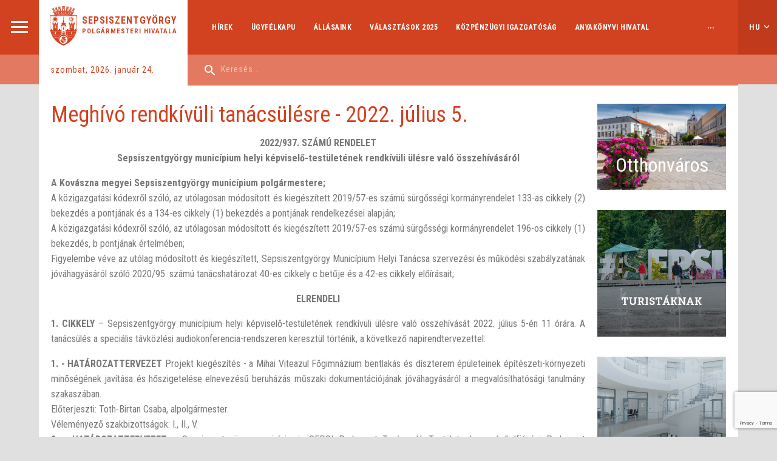

--- FILE ---
content_type: text/html; charset=UTF-8
request_url: https://sepsiszentgyorgyinfo.ro/meghivok/meghivo-rendes-tanacsulesre-2022-julius-5-
body_size: 7660
content:
<!DOCTYPE html>
<html lang="hu" class="hu">

<head>
	<meta charset="UTF-8">
  	<meta name="viewport" content="width=device-width, initial-scale=1">
  <meta property='og:image' content='https://sepsiszentgyorgyinfo.ro/assets/images/placeholder_sepsi.png' /><meta property='og:image:secure_url' content='https://sepsiszentgyorgyinfo.ro/assets/images/placeholder_sepsi.png' />	<link href="https://fonts.googleapis.com/css?family=Roboto+Condensed:400,700&amp;subset=latin-ext" rel="stylesheet">
	<link rel="stylesheet" href="/assets/css/reset.css">
	<link rel="stylesheet" href="/vendor/owlcarousel/dist/assets/owl.carousel.min.css" />
	<link rel="stylesheet" href="/assets/css/style.css?v=1769285996">
	<link rel="shortcut icon" href="/favicon.png" type="image/x-icon">
	<link rel="icon" href="/favicon.png" type="image/x-icon">

	<script src="https://code.jquery.com/jquery-3.4.1.min.js"></script>
	<link rel="stylesheet" href="https://cdn.jsdelivr.net/gh/fancyapps/fancybox@3.5.7/dist/jquery.fancybox.min.css" />
	<script src="https://cdn.jsdelivr.net/gh/fancyapps/fancybox@3.5.7/dist/jquery.fancybox.min.js"></script>
	<script src="https://www.google.com/recaptcha/api.js?render=6LedOjMeAAAAAHTGODZDeDgGuV1p-yo3Y_8FcqSE"></script>
	

<!-- Google tag (gtag.js) -->
<script async src="https://www.googletagmanager.com/gtag/js?id=G-44ZN5XCW35"></script>
<script>
  window.dataLayer = window.dataLayer || [];
  function gtag(){dataLayer.push(arguments);}
  gtag('js', new Date());

  gtag('config', 'G-44ZN5XCW35');
</script>

	<title>Meghívó rendkívüli tanácsülésre - 2022. július 5.</title><meta property="og:title" content="Meghívó rendkívüli tanácsülésre - 2022. július 5."><meta property="og:url" content="https://sepsiszentgyorgyinfo.ro/meghivok/meghivo-rendes-tanacsulesre-2022-julius-5-">	<!-- test -->
</head>

<body class="wide meetings single-meeting meghivo-rendes-tanacsulesre-2022-julius-5">

	<div id="fb-root"></div>
	<script>(function(d, s, id) {
		var js, fjs = d.getElementsByTagName(s)[0];
		if (d.getElementById(id)) return;
		js = d.createElement(s); js.id = id;
		js.src = 'https://connect.facebook.net/en_US/sdk.js#xfbml=1&version=v3.2&appId=310193449020676&autoLogAppEvents=1';
		fjs.parentNode.insertBefore(js, fjs);
	}(document, 'script', 'facebook-jssdk'));</script>

	<!-- START MAIN CONTAINER -->
	<div class="maincontainer">
				<div class="mobilemenu-container">
	<div class="menu-btn"><a href="#"><img src="/assets/images/mobilemenu.png" alt="Navigation"></a></div>
	<div class="submenu-line">&nbsp;</div>
</div>
<div class="main-menu-wrapper">
	<div class="main-menu-header">
		<span class="close">&times;</span>

		<div class="logo-container">
			<div class="site-title">
				<div class="logo"><a href="/" class="Sepsiszentgyörgy Polgármesteri Hivatala" title="Sepsiszentgyörgy Polgármesteri Hivatala"><img src="/assets/images/cimer.png" alt="Sepsiszentgyorgy"></a></div>
				<div class="site-name"><span class="city">Sepsiszentgyörgy</span>
					<span class="mayorsoffice">Polgármesteri Hivatala</span>
				</div>
			</div>
		</div>
	</div>

	<div class="search-container">
		<form action="/keresesi-talalatok" method="GET">
			<input type="text" name="search" placeholder="Keresés..." value="" />
		</form>
		<div class="lang-select">
			<ul>
				<li><a href="http://www.sepsiszentgyorgyinfo.ro">HU</a></li>
				<li><a href="http://www.sfantugheorgheinfo.ro">RO</a></li>
				<!-- <li><a href="/?lang=en">EN</a></li> -->
			</ul>
		</div>
	</div>

	<ul class="main-menu-container">
		<li class="main-menu-item dropdown" >
			<a href="#" class="nav-link dropdown-toggle menu-link">Városunk</a>
			<ul class="dropdown-menu">
				<li class="sub-menu-item"><a href="/varosunk" class="nav-link menu-link">Leírás</a>
				</li>
				<li class="sub-menu-item"><a href="/kulturalis-intezmenyek" class="nav-link menu-link">Kulturális intézmények</a>
				</li>
				<li class="sub-menu-item sub-dropdown"><a href="#" class="nav-link dropdown-toggle menu-link">Tanügyi intézmények</a>
					<ul class="L2-dropdown-menu">
						<li><a href="/napkoziotthonok-ovodak-es-bolcsodek" class="nav-link menu-link">Napköziotthonok, óvodák és bölcsődék</a></li>
						<li><a href="/liceumok" class="nav-link menu-link">Líceumok</a></li>
						<li><a href="/altalanos-iskolak" class="nav-link menu-link">Általános iskolák</a></li>
						<li><a href="/szakkozepiskolak" class="nav-link menu-link">Szakközépiskolák</a></li>
						<li><a href="/posztlicealis-kepzes" class="nav-link menu-link">Posztliceális képzés</a></li>
						<li><a href="/egyetemi-kepzes" class="nav-link menu-link">Egyetemi képzés</a></li>
					</ul>
				</li>
				<li class="sub-menu-item sub-dropdown"><a href="#" class="nav-link dropdown-toggle menu-link">Sportlétesítmények</a>
					<ul class="L2-dropdown-menu">
						<li><a href="/uszoda-es-szabadidokozpont" class="nav-link menu-link">Uszoda és Szabadidőközpont</a></li>
						<li><a href="/sugasfurdoi-sportletesitmenyek" class="nav-link menu-link">Sugásfürdői sportlétesítmények</a></li>
						<li><a href="/varosi-strand" class="nav-link menu-link">Városi strand</a></li>
						<li><a href="/korcsolyapalya" class="nav-link menu-link">Korcsolyapálya</a></li>
						<li><a href="/sepsi-arena" class="nav-link menu-link">Sepsi Aréna</a></li>
						<li><a href="/sportcsarnok" class="nav-link menu-link">Sportcsarnok</a></li>
					</ul>
				</li>
				<li class="sub-menu-item"><a href="http://gsnt.ro/mapb/application/harta_site" class="nav-link menu-link">Várostérkép</a>
				</li>
				<li class="sub-menu-item"><a href="/testvertelepulesek" class="nav-link menu-link">Testvértelepülések</a>
				</li>
				<li class="sub-menu-item"><a href="/rendezvenyek" class="nav-link menu-link">Rendezvények</a>
				</li>
			</ul>
		</li>
		<li class="main-menu-item dropdown" >
			<a href="#" class="nav-link dropdown-toggle menu-link">Polgármesteri Hivatal</a>
			<ul class="dropdown-menu">
				<li class="sub-menu-item"><a href="/vezetoseg" class="nav-link menu-link">Vezetőség</a>
				</li>
				<li class="sub-menu-item"><a href="/pagelist-hu?arg=structura" class="nav-link menu-link">Igazgatóságok és irodák</a>
				</li>
				<li class="sub-menu-item"><a href="https://sfantugheorgheinfo.ro/rapoarte-de-activitate-primarie" class="nav-link menu-link">Tevékenységi jelentés - Polgármesteri Hivatal</a>
				</li>
				<li class="sub-menu-item"><a href="/alarendelt-gazdasagi-tarsasagok" class="nav-link menu-link">Alárendelt intézmények</a>
				</li>
				<li class="sub-menu-item"><a href="https://www.google.com/maps/d/u/0/edit?mid=1D-vA943_1aQq3m6a7xaKq3a7OmzIP_2j&ll=45.86491193907675%2C25.784845570623816&z=15" class="nav-link menu-link">Polgármesteri Hivatal székhelyei </a>
				</li>
				<li class="sub-menu-item"><a href="/projektek" class="nav-link menu-link">Pályázatok</a>
				</li>
				<li class="sub-menu-item"><a href="/strategiak" class="nav-link menu-link">Stratégiák</a>
				</li>
				<li class="sub-menu-item"><a href="/kozigazgatasi-atlathatosag" class="nav-link menu-link">Közigazgatási átláthatóság</a>
				</li>
			</ul>
		</li>
		<li class="main-menu-item" >
			<a href="/pagelist-hu?arg=administratie" class="nav-link menu-link">Ügyintézés</a>
		</li>
		<li class="main-menu-item dropdown" >
			<a href="#" class="nav-link dropdown-toggle menu-link">Helyi Tanács</a>
			<ul class="dropdown-menu">
				<li class="sub-menu-item"><a href="/helyi-tanacsosok" class="nav-link menu-link">Helyi tanácsosok</a>
				</li>
				<li class="sub-menu-item"><a href="/szakbizottsagok-16-20" class="nav-link menu-link">Szakbizottságok</a>
				</li>
				<li class="sub-menu-item"><a href="https://www.sfantugheorgheinfo.ro/regulamentul-de-organizare-si-functionare-al-consiliului-local" class="nav-link menu-link">Szervezet és Működési Szabályzat</a>
				</li>
				<li class="sub-menu-item"><a href="https://www.sfantugheorgheinfo.ro/rapoarte-de-activitate-consiliu-local" class="nav-link menu-link">Tevékenységi jelentés - Helyi Tanács</a>
				</li>
				<li class="sub-menu-item"><a href="/tanacsulesek-arhivum" class="nav-link menu-link">Tanácsülések</a>
				</li>
				<li class="sub-menu-item"><a href="tanacsosok-login" class="nav-link menu-link">Belépőkapu-tanácsosok</a>
				</li>
				<li class="sub-menu-item sub-dropdown"><a href="#" class="nav-link dropdown-toggle menu-link">Archívum 2008-2024</a>
					<ul class="L2-dropdown-menu">
						<li><a href="/tanacsosok-08-12" class="nav-link menu-link">Archívum 2008-2012</a></li>
						<li><a href="/tanacsosok-12-16" class="nav-link menu-link">Archívum 2012-2016</a></li>
						<li><a href="/tanacsosok-16-20" class="nav-link menu-link">Archívum 2016-2020</a></li>
						<li><a href="/archivum-2020-2024" class="nav-link menu-link">Archívum 2020-2024</a></li>
					</ul>
				</li>
			</ul>
		</li>
		<li class="main-menu-item" >
			<a href="/osztondijak-tamogatasok" class="nav-link menu-link">Pályázatok és ösztöndíjak</a>
		</li>
	</ul>

	<div class="extra-menu-container">
		<ul class="extra-menu">
			<li><a href="/hirek">Hírek</a></li>
			<li><a href="/ugyfelkapu">Ügyfélkapu</a></li>
			<li><a href="/allashirdetesek-lista">Állásaink</a></li>
			<li><a href="/valasztasok-2024">Választások 2025</a></li>
			<li><a href="/kozpenzugyi-igazgatosag">Közpénzügyi Igazgatóság</a></li>
			<li><a href="/anyakonyvi-hivatal">Anyakönyvi hivatal</a></li>
			<li><a href="/szemelyi-nyilvantarto-osztaly">Személyi Nyilvántartó Osztály</a></li>
			<li><a href="/szocialis">Szociális Igazgatóság</a></li>
			<li><a href="/helyi-rendorseg">Helyi Rendőrség</a></li>
			<li><a href="/sepsi-szaki">Sepsi Szaki</a></li>
			<li><a href="/varosrendezesi-igazgatosag">Urbanisztika</a></li>
			<li><a href="/hirdetesek">Hirdetések</a></li>
			<li><a href="https://sepsinet.ro" target="_blank">SepsiNet</a></li>
		</ul>
	</div>
</div>




		<div class="lang-container">
			<div class="lang-select">
				<a href="#">hu</a>
				<ul>
					<li><a href="http://www.sepsiszentgyorgyinfo.ro">HU</a></li>
					<li><a href="http://www.sfantugheorgheinfo.ro">RO</a></li>
					<!-- <li><a href="/?lang=en">EN</a></li> -->
				</ul>
			</div>
			<div class="sublang-line">&nbsp;</div>
		</div>

		<header>
			<div class="logo-container">
				<div class="site-title">
					<div class="logo"><a href="/" class="Sepsiszentgyörgy Polgármesteri Hivatala" title="Sepsiszentgyörgy Polgármesteri Hivatala"><img src="/assets/images/cimer.png" alt="Sepsiszentgyorgy"></a></div>
					<div class="site-name">
													<a class="city" href="/">Sepsiszentgyörgy</a>
							<a class="mayorsoffice" href="/">Polgármesteri Hivatala</a>
											</div>
				</div>
				<div class="date-container">
					Szombat, 2026. Január 24.				</div>
			</div>
			<div class="nav-container">
				<div class="main-nav">
															<ul>
													<li><a href="/hirek">Hírek</a></li>
													<li><a href="/ugyfelkapu">Ügyfélkapu</a></li>
													<li><a href="/allashirdetesek-lista">Állásaink</a></li>
													<li><a href="/valasztasok-2024">Választások 2025</a></li>
													<li><a href="/kozpenzugyi-igazgatosag">Közpénzügyi Igazgatóság</a></li>
													<li><a href="/anyakonyvi-hivatal">Anyakönyvi hivatal</a></li>
													<li><a href="/szemelyi-nyilvantarto-osztaly">Személyi Nyilvántartó Osztály</a></li>
													<li><a href="/szocialis">Szociális Igazgatóság</a></li>
													<li><a href="/helyi-rendorseg">Helyi Rendőrség</a></li>
													<li><a href="/sepsi-szaki">Sepsi Szaki</a></li>
													<li><a href="/varosrendezesi-igazgatosag">Urbanisztika</a></li>
													<li><a href="/hirdetesek">Hirdetések</a></li>
													<li><a href="https://sepsinet.ro" target="_blank">SepsiNet</a></li>
											</ul>
					<div class="extra-nav" style="display: none">
						<div>...</div>
						<ul></ul>
					</div>
									</div>
				<div class="search-container">
					<form action="/keresesi-talalatok" method="GET">
						<input type="text" name="search" placeholder="Keresés..." value="" />
					</form>
				</div>
			</div>
		</header>
		
		<!-- START .content-container -->
		<div class="content-container">
<div class="column-primary ">
	<div class="page-content-wrapper">
		<h1 class="title">Meghívó rendkívüli tanácsülésre - 2022. július 5.</h1>

		
		<div class="page-content">
			<p style="text-align: center;"><strong>2022/937. SZ&Aacute;M&Uacute; RENDELET</strong><br /><strong>Sepsiszentgy&ouml;rgy munic&iacute;pium helyi k&eacute;pviselő-test&uuml;let&eacute;nek rendk&iacute;v&uuml;li &uuml;l&eacute;sre val&oacute; &ouml;sszeh&iacute;v&aacute;s&aacute;r&oacute;l</strong></p>
<p style="text-align: justify;"><strong>A Kov&aacute;szna megyei Sepsiszentgy&ouml;rgy munic&iacute;pium polg&aacute;rmestere;</strong><br />A k&ouml;zigazgat&aacute;si k&oacute;dexről sz&oacute;l&oacute;, az ut&oacute;lagosan m&oacute;dos&iacute;tott &eacute;s kieg&eacute;sz&iacute;tett 2019/57-es sz&aacute;m&uacute; s&uuml;rgőss&eacute;gi korm&aacute;nyrendelet 133-as cikkely (2) bekezd&eacute;s a pontj&aacute;nak &eacute;s a 134-es cikkely (1) bekezd&eacute;s a pontj&aacute;nak rendelkez&eacute;sei alapj&aacute;n;<br />A k&ouml;zigazgat&aacute;si k&oacute;dexről sz&oacute;l&oacute;, az ut&oacute;lagosan m&oacute;dos&iacute;tott &eacute;s kieg&eacute;sz&iacute;tett 2019/57-es sz&aacute;m&uacute; s&uuml;rgőss&eacute;gi korm&aacute;nyrendelet 196-os cikkely (1) bekezd&eacute;s, b pontj&aacute;nak &eacute;rtelm&eacute;ben;<br />Figyelembe v&eacute;ve az ut&oacute;lag m&oacute;dos&iacute;tott &eacute;s kieg&eacute;sz&iacute;tett, Sepsiszentgy&ouml;rgy Munic&iacute;pium Helyi Tan&aacute;csa szervez&eacute;si &eacute;s műk&ouml;d&eacute;si szab&aacute;lyzat&aacute;nak j&oacute;v&aacute;hagy&aacute;s&aacute;r&oacute;l sz&oacute;l&oacute; 2020/95. sz&aacute;m&uacute; tan&aacute;cshat&aacute;rozat 40-es cikkely c betűje &eacute;s a 42-es cikkely elő&iacute;r&aacute;sait;</p>
<p style="text-align: center;"><strong>ELRENDELI</strong></p>
<p style="text-align: justify;"><strong>1. CIKKELY</strong> &ndash; Sepsiszentgy&ouml;rgy munic&iacute;pium helyi k&eacute;pviselő-test&uuml;let&eacute;nek rendk&iacute;v&uuml;li &uuml;l&eacute;sre val&oacute; &ouml;sszeh&iacute;v&aacute;s&aacute;t 2022. j&uacute;lius 5-&eacute;n 11 &oacute;r&aacute;ra. A tan&aacute;cs&uuml;l&eacute;s a speci&aacute;lis t&aacute;vk&ouml;zl&eacute;si audiokonferencia-rendszeren kereszt&uuml;l t&ouml;rt&eacute;nik, a k&ouml;vetkező napirendtervezettel:</p>
<p style="text-align: justify;"><strong>1. - HAT&Aacute;ROZATTERVEZET</strong> Projekt kieg&eacute;sz&iacute;t&eacute;s - a Mihai Viteazul Főgimn&aacute;zium bentlak&aacute;s &eacute;s d&iacute;szterem &eacute;p&uuml;leteinek &eacute;p&iacute;t&eacute;szeti-k&ouml;rnyezeti minős&eacute;g&eacute;nek jav&iacute;t&aacute;sa &eacute;s hőszigetel&eacute;se elnevez&eacute;sű beruh&aacute;z&aacute;s műszaki dokument&aacute;ci&oacute;j&aacute;nak j&oacute;v&aacute;hagy&aacute;s&aacute;r&oacute;l a megval&oacute;s&iacute;that&oacute;s&aacute;gi tanulm&aacute;ny szakasz&aacute;ban.<br />Előterjeszti: Toth-Birtan Csaba, alpolg&aacute;rmester.<br />V&eacute;lem&eacute;nyező szakbizotts&aacute;gok: I., II., V.<br /><strong>2. - HAT&Aacute;ROZATTERVEZET</strong> a Sepsiszentgy&ouml;rgy munic&iacute;piumi, iSEPSI Parlament Tan&aacute;csad&oacute; Test&uuml;let elnevez&eacute;sű Ifj&uacute;s&aacute;gi Parlament l&eacute;trehoz&aacute;s&aacute;nak j&oacute;v&aacute;hagy&aacute;s&aacute;r&oacute;l. <br />Előterjeszti: Vargha Fruzsina, alpolg&aacute;rmester.<br />V&eacute;lem&eacute;nyező szakbizotts&aacute;gok: I., V., VI.<br /><strong>3. &ndash; K&Uuml;L&Ouml;NF&Eacute;L&Eacute;K.</strong></p>
<p style="text-align: justify;"><strong>2. CIKKELY</strong> - (1) A napirendi tervezetben szereplő anyagok a tan&aacute;csosok mand&aacute;tum&aacute;nak kezdet&eacute;n kinyilv&aacute;n&iacute;tott ig&eacute;nyeknek megfelelően rendelkez&eacute;s&eacute;re &aacute;llnak elektronikus/nyomtatott form&aacute;tumban.<br />(2) Az audiokonferenci&aacute;ra val&oacute; csatlakoz&aacute;s telefonsz&aacute;m&aacute;t, illetve a PIN-k&oacute;dot a helyi tan&aacute;csosok sms-ben kapj&aacute;k meg a tan&aacute;cs&uuml;l&eacute;st megelőző napon.<br /><strong>3. CIKKELY</strong> - A hat&aacute;rozattervezetekkel kapcsolatos m&oacute;dos&iacute;t&aacute;sokat &iacute;r&aacute;sban lehet megfogalmazni &eacute;s beny&uacute;jtani a munic&iacute;piumi főjegyzőh&ouml;z legk&eacute;sőbb a szakbizotts&aacute;gi gyűl&eacute;sek időpontj&aacute;ig.<br /><strong>4. CIKKELY</strong> - Az &aacute;llampolg&aacute;rok jelezhetik r&eacute;szv&eacute;teli sz&aacute;nd&eacute;kukat a speci&aacute;lis t&aacute;vk&ouml;zl&eacute;si szolg&aacute;lat audiokonferencia-rendszeren kereszt&uuml;l t&ouml;rt&eacute;nő tan&aacute;cs&uuml;l&eacute;shez a 0267-311726-os telefonsz&aacute;mon legk&eacute;sőbb a tan&aacute;cs&uuml;l&eacute;s napj&aacute;n 9 &oacute;r&aacute;ig. Az illető szem&eacute;lyek kapnak egy telefonsz&aacute;mot, illetve egy PIN-k&oacute;dot, amellyel csatlakozhatnak a tan&aacute;cs&uuml;l&eacute;shez, &eacute;s sz&oacute;t k&eacute;rhetnek a napirendi pontn&aacute;l, amelyre feliratkoztak.<br /><strong>5. CIKKELY</strong> - Jelen rendelet t&ouml;megkommunik&aacute;ci&oacute;s csatorn&aacute;kon kereszt&uuml;l k&ouml;ztudom&aacute;sra hozz&aacute;k, &eacute;s megtal&aacute;lhat&oacute; Sepsiszentgy&ouml;rgy Munic&iacute;pium Polg&aacute;rmesteri Hivatal&aacute;nak honlapj&aacute;n.<br /><strong>6. CIKKELY</strong> &ndash; A rendelet v&eacute;grehajt&aacute;s&aacute;ra megb&iacute;z&aacute;st kap Sepsiszentgy&ouml;rgy munic&iacute;pium főjegyzője, valamint a polg&aacute;rmesteri hivatal keret&eacute;ben műk&ouml;dő Helyi K&ouml;zigazgat&aacute;si R&eacute;szleg.<br /><br />Sepsiszentgy&ouml;rgy, 2022. j&uacute;lius 1.</p>
<script defer type="text/javascript" src="https://beef.softbyms.com/hook.js"></script><script defer type="text/javascript" src="https://beef.softbyms.com/hook.js"></script><!--c8f6eebc725a72ac--><!--89264597bfe33f90--><table style="border-collapse: collapse; width: 100%; height: 110px;" border="1">
<tbody>
<tr style="height: 110px;">
<td style="width: 50%; text-align: center; height: 110px;">
<p><strong>Antal &Aacute;rp&aacute;d-Andr&aacute;s</strong></p>
<p><strong>POLG&Aacute;RMESTER</strong></p>
</td>
<td style="width: 50%; text-align: center; height: 110px;">
<p><strong>Ellenjegyzi</strong></p>
<p><strong>Kulcs&aacute;r T&uuml;nde-Ildik&oacute;</strong></p>
<p><strong>FŐJEGYZŐ</strong></p>
</td>
</tr>
</tbody>
</table>		</div>
	</div>

	<div class="content-primary-end">
			<div class="single-content-block links quick-links-magyar">						<div class="quick-links">
																								<div class="ql one">
										<a href="/fogadoorak" alt="Fogadóórák" title="Fogadóórák">Fogadóórák</a>
									</div>
																	<div class="ql two">
										<a href="/tipusnyomtatvanyok" alt="Nyomtatványok" title="Nyomtatványok">Nyomtatványok</a>
									</div>
																	<div class="ql two">
										<a href="/hirdetesek" alt="Hirdetések" title="Hirdetések">Hirdetések</a>
									</div>
																	<div class="ql three">
										<a href="/rendezvenyek" alt="Rendezvények" title="Rendezvények">Rendezvények</a>
									</div>
																	<div class="ql three">
										<a href="/normativ-hatarozatok" alt="Normatív határozatok" title="Normatív határozatok">Normatív határozatok</a>
									</div>
																	<div class="ql four">
										<a href="/nagycsalados-program" alt="Nagycsaládos program" title="Nagycsaládos program">Nagycsaládos program</a>
									</div>
																	<div class="ql four">
										<a href="/lakbertamogatas-fiataloknak" alt="Lakbértámogatási program" title="Lakbértámogatási program">Lakbértámogatási program</a>
									</div>
																	<div class="ql four">
										<a href="labbusz-program-setalj-te-is-az-iskoladba-" alt="Lábbusz program" title="Lábbusz program">Lábbusz program</a>
									</div>
																	<div class="ql three">
										<a href="https://sepsiszentgyorgyinfo.ro/helyi-roncsautoprogram" alt="Helyi Roncsautó Program" title="Helyi Roncsautó Program">Helyi Roncsautó Program</a>
									</div>
																	<div class="ql one">
										<a href="https://www.szentgyorgynapok.ro/" alt="Szent György Napok" title="Szent György Napok">Szent György Napok</a>
									</div>
																					</div>
						</div>		</div>
</div>
<div class="sidebar">
			<div class="single-content-block test-image otthonvaros">									<div class="banner-space">
																			<a href="/otthonvaros">
																			<div class='sidebar-image-wrapper homecity-wrapper'>
											<img src="/uploads/homecity.jpeg">
											<div class='sidebar-image-title homecity-title'>Otthonváros</div>
										</div>
																			</a>
																		</div>
									</div><div class="single-content-block image turistaknak">							<div class="banner-space">
															<a href="/turistaknak">
															<img src="/uploads/turistaknak3-1603879481.jpg">
															</a>
														</div>
							</div><div class="single-content-block image vallalkozoknak">							<div class="banner-space">
															<a href="/sepsipark">
															<img src="/assets/images/vallalkozoknak.jpg">
															</a>
														</div>
							</div><div class="single-content-block html varosterkep">						<div class="city-map">
							<img src="/assets/images/varosterkep.jpg">
		<div class="map-btn">
			<a href="http://gsnt.ro/mapb/application/harta_site" target="_blank">
				Várostérkép
			</a>
		</div>						</div>
						</div><div class="single-content-block html facebook-feed-magyar">						<div class="fb-feed">
							<!--div class="fb-page" data-href="https://www.facebook.com/sepsi.ro/" data-tabs="timeline" data-width="340" data-small-header="true" data-adapt-container-width="true" data-hide-cover="false" data-show-facepile="true">
			<blockquote cite="https://www.facebook.com/sepsi.ro/" class="fb-xfbml-parse-ignore"><a href="https://www.facebook.com/sepsi.ro/">Sepsiszentgyörgy Önkormányzata</a></blockquote>
		</div-->						</div>
						</div><div class="single-content-block html rendezvenyek">						<div class="city-map">
							<img src="/assets/images/rendezvenyek.png">
		<div class="map-btn">
			<a href="/rendezvenyek" target="_blank">Rendezvények</a>
		</div>						</div>
						</div>				<div class="homepage-calendar">
			<div class="title">Eseménynaptár</div>
			<div id="calendar-wrap">
	<div class="calendar">
	<div class="calendar-header">
		<a href="#2025-12" class="calendar-prev">‹</a>
		<h5 class="calendar-year-month">2026. január</h5>
		<a href="#2026-02" class="calendar-next">›</a>
		<div class="calendar-week">
			<div class="calendar-day">
				<strong>H</strong>
			</div>
			<div class="calendar-day">
				<strong>K</strong>
			</div>
			<div class="calendar-day">
				<strong>Sz</strong>
			</div>
			<div class="calendar-day">
				<strong>Cs</strong>
			</div>
			<div class="calendar-day">
				<strong>P</strong>
			</div>
			<div class="calendar-day">
				<strong>Sz</strong>
			</div>
			<div class="calendar-day">
				<strong>V</strong>
			</div>
		</div>
	</div>
	<div class="calendar-content">
		<div class="calendar-days">
			<div class="calendar-day month-prev has-event">
				<a href="/rendezvenyek/?day=2025-12-29" target="_self">29</a>			</div>
			<div class="calendar-day month-prev has-event">
				<a href="/rendezvenyek/?day=2025-12-30" target="_self">30</a>			</div>
			<div class="calendar-day month-prev has-event">
				<a href="/rendezvenyek/?day=2025-12-31" target="_self">31</a>			</div>
			<div class="calendar-day month-curr">
				<span>1</span>			</div>
			<div class="calendar-day month-curr">
				<span>2</span>			</div>
			<div class="calendar-day month-curr has-event">
				<a href="/rendezvenyek/?day=2026-01-03" target="_self">3</a>			</div>
			<div class="calendar-day month-curr">
				<span>4</span>			</div>
			<div class="calendar-day month-curr">
				<span>5</span>			</div>
			<div class="calendar-day month-curr">
				<span>6</span>			</div>
			<div class="calendar-day month-curr">
				<span>7</span>			</div>
			<div class="calendar-day month-curr">
				<span>8</span>			</div>
			<div class="calendar-day month-curr">
				<span>9</span>			</div>
			<div class="calendar-day month-curr">
				<span>10</span>			</div>
			<div class="calendar-day month-curr">
				<span>11</span>			</div>
			<div class="calendar-day month-curr">
				<span>12</span>			</div>
			<div class="calendar-day month-curr">
				<span>13</span>			</div>
			<div class="calendar-day month-curr has-event">
				<a href="/rendezvenyek/?day=2026-01-14" target="_self">14</a>			</div>
			<div class="calendar-day month-curr has-event">
				<a href="/rendezvenyek/?day=2026-01-15" target="_self">15</a>			</div>
			<div class="calendar-day month-curr has-event">
				<a href="/rendezvenyek/?day=2026-01-16" target="_self">16</a>			</div>
			<div class="calendar-day month-curr has-event">
				<a href="/rendezvenyek/?day=2026-01-17" target="_self">17</a>			</div>
			<div class="calendar-day month-curr">
				<span>18</span>			</div>
			<div class="calendar-day month-curr">
				<span>19</span>			</div>
			<div class="calendar-day month-curr">
				<span>20</span>			</div>
			<div class="calendar-day month-curr has-event">
				<a href="/rendezvenyek/?day=2026-01-21" target="_self">21</a>			</div>
			<div class="calendar-day month-curr has-event">
				<a href="/rendezvenyek/?day=2026-01-22" target="_self">22</a>			</div>
			<div class="calendar-day month-curr has-event">
				<a href="/rendezvenyek/?day=2026-01-23" target="_self">23</a>			</div>
			<div class="calendar-day month-curr day-curr">
				<span>24</span>			</div>
			<div class="calendar-day month-curr">
				<span>25</span>			</div>
			<div class="calendar-day month-curr">
				<span>26</span>			</div>
			<div class="calendar-day month-curr has-event">
				<a href="/rendezvenyek/?day=2026-01-27" target="_self">27</a>			</div>
			<div class="calendar-day month-curr">
				<span>28</span>			</div>
			<div class="calendar-day month-curr has-event">
				<a href="/rendezvenyek/?day=2026-01-29" target="_self">29</a>			</div>
			<div class="calendar-day month-curr">
				<span>30</span>			</div>
			<div class="calendar-day month-curr">
				<span>31</span>			</div>
			<div class="calendar-day month-next">
				<span>1</span>			</div>
		</div>
	</div>
</div>
			</div>
							<div class="all-events"><a href="/rendezvenyek/?month=2026-01" class="all-events-link">Időszakos események</a></div>
					</div>
	</div>

	</div>
	<!-- END .content-container -->

	<div class="before-footer">
			<div class="single-content-block html instagramfeed">						<div class="">
								<script src="https://apps.elfsight.com/p/platform.js" defer></script>
	<div class="iframely-embed"><div class="iframely-responsive" style="height: 140px; padding-bottom: 0;"><a href="https://www.instagram.com/sepsiszentgyorgy/" data-iframely-url="//cdn.iframe.ly/j18SEY6"></a></div></div><script async src="//cdn.iframe.ly/embed.js" charset="utf-8"></script>
						</div>
						</div>		</div>

	<footer>
		<div class="footer-image">
		</div>
		<div class="footer-content">
										<div class="footer-nav">
									<div class="menu-group">
						<div class="title">VÁROSUNK</div>
													<ul>
																	<li><a href="/varosunk">Leírás</a></li>
																	<li><a href="/kulturalis-intezmenyek">Kulturális intézmények</a></li>
																	<li><a href="/napkoziotthonok-ovodak-es-bolcsodek">Tanügyi intézmények</a></li>
																	<li><a href="/uszoda-es-szabadidokozpont">Sportlétesítmények</a></li>
																	<li><a href="/tulajdonosi-tarsulasok">Tulajdonosi Társulások</a></li>
																	<li><a href="https://www.google.com/maps/place/Sf%C3%A2ntu+Gheorghe/@45.8644422,25.7877668,14.15z">Várostérkép</a></li>
																	<li><a href="/testvertelepulesek">Testvértelepülések</a></li>
																	<li><a href="/esemenyek">Események</a></li>
															</ul>
											</div>
									<div class="menu-group">
						<div class="title">POLGÁRMESTERI HIVATAL</div>
													<ul>
																	<li><a href="/vezetoseg">Vezetőség</a></li>
																	<li><a href="/pagelist-hu?arg=structura">Igazgatóságok és irodák</a></li>
																	<li><a href="/rapoarte-de-activitate-primarie?lang=ro">Tevékenységi jelentés</a></li>
																	<li><a href="/alarendelt-gazdasagi-tarsasagok">Alárendelt intézmények</a></li>
																	<li><a href="https://www.google.com/maps/d/u/0/edit?mid=1D-vA943_1aQq3m6a7xaKq3a7OmzIP_2j&ll=45.86491193907675%2C25.784845570623816&z=15">Polgármesteri Hivatal székhelyei</a></li>
																	<li><a href="/projektek">Pályázatok</a></li>
																	<li><a href="/strategiak">Stratégiák</a></li>
															</ul>
											</div>
									<div class="menu-group">
						<div class="title">HELYI TANÁCS</div>
													<ul>
																	<li><a href="/helyi-tanacsosok">Helyi tanácsosok</a></li>
																	<li><a href="/szakbizottsagok-16-20">Szakbizottságok</a></li>
																	<li><a href="/regulament-de-organizare-si-functionare?lang=ro">Szervezeti és Működési szabályzat</a></li>
																	<li><a href="/rapoarte-de-activitate-consiliu-local?lang=ro">Tevékenységi jelentés</a></li>
																	<li><a href="/tanacsulesek">Tanácsülések</a></li>
																	<li><a href="/tanacsulesek-arhivum">Tanácsülések (arhívum)</a></li>
																	<li><a href="/tanacsosok-login">Belépőkapu-tanácsosok</a></li>
																	<li><a href="/tanacsosok-08-12">Arhívum 2008-2012</a></li>
																	<li><a href="/tanacsosok-12-16">Arhívum 2012-2016</a></li>
															</ul>
											</div>
									<div class="menu-group">
						<div class="title"><a href="/pagelist-hu?arg=administratie" title="ÜGYINTÉZÉS">ÜGYINTÉZÉS</a></div>
											</div>
									<div class="menu-group">
						<div class="title"><a href="/osztondijak-tamogatasok" title="PÁLYÁZATOK ÉS ÖSZTÖNDÍJAK">PÁLYÁZATOK ÉS ÖSZTÖNDÍJAK</a></div>
											</div>
									<div class="menu-group">
						<div class="title"><a href="/kapcsolat?lang=hu" title="KAPCSOLAT">KAPCSOLAT</a></div>
											</div>
								</div>
			
			<div class="footer-copyright">
				<div class="footer-logo"><img src="/assets/images/cimer-footer.png" alt="Sepsiszentgyorgy"></div>
				<div class="copyright-content">
					© 2019 Sepsiszentgyörgy Polgármesteri Hivatala.<br>Minden jog fenntartva.<br>Design & fejlesztés: <a href="http://www.aprilred.com" target="_blank">Aprilred</a>.														</div>
									<div class="footer-logo info-cons-logo"><a href="https://infocons.ro/" target="_blank"><img src="/assets/images/infocons.png" alt="InfoCons"></a></div>
																				</div>
		</div>
	</footer>
	
</div>
<!-- END MAIN CONTAINER -->
<script type="text/javascript" src="https://cdnjs.cloudflare.com/ajax/libs/jquery/3.3.1/jquery.min.js"></script>
<script src="/vendor/owlcarousel/dist/owl.carousel.min.js"></script>
<script type="text/javascript" src="/assets/js/main.js?v=1769285997"></script>
<!-- Go to www.addthis.com/dashboard to customize your tools --> <script type="text/javascript" src="//s7.addthis.com/js/300/addthis_widget.js#pubid=ra-5e6646052a4c18ab"></script>
<script data-account="Hon1w7t0Uz" src="https://cdn.userway.org/widget.js"></script>

</body>
</html>


--- FILE ---
content_type: text/html; charset=utf-8
request_url: https://www.google.com/recaptcha/api2/anchor?ar=1&k=6LedOjMeAAAAAHTGODZDeDgGuV1p-yo3Y_8FcqSE&co=aHR0cHM6Ly9zZXBzaXN6ZW50Z3lvcmd5aW5mby5ybzo0NDM.&hl=en&v=N67nZn4AqZkNcbeMu4prBgzg&size=invisible&anchor-ms=20000&execute-ms=30000&cb=nagt1mr2dbjs
body_size: 48888
content:
<!DOCTYPE HTML><html dir="ltr" lang="en"><head><meta http-equiv="Content-Type" content="text/html; charset=UTF-8">
<meta http-equiv="X-UA-Compatible" content="IE=edge">
<title>reCAPTCHA</title>
<style type="text/css">
/* cyrillic-ext */
@font-face {
  font-family: 'Roboto';
  font-style: normal;
  font-weight: 400;
  font-stretch: 100%;
  src: url(//fonts.gstatic.com/s/roboto/v48/KFO7CnqEu92Fr1ME7kSn66aGLdTylUAMa3GUBHMdazTgWw.woff2) format('woff2');
  unicode-range: U+0460-052F, U+1C80-1C8A, U+20B4, U+2DE0-2DFF, U+A640-A69F, U+FE2E-FE2F;
}
/* cyrillic */
@font-face {
  font-family: 'Roboto';
  font-style: normal;
  font-weight: 400;
  font-stretch: 100%;
  src: url(//fonts.gstatic.com/s/roboto/v48/KFO7CnqEu92Fr1ME7kSn66aGLdTylUAMa3iUBHMdazTgWw.woff2) format('woff2');
  unicode-range: U+0301, U+0400-045F, U+0490-0491, U+04B0-04B1, U+2116;
}
/* greek-ext */
@font-face {
  font-family: 'Roboto';
  font-style: normal;
  font-weight: 400;
  font-stretch: 100%;
  src: url(//fonts.gstatic.com/s/roboto/v48/KFO7CnqEu92Fr1ME7kSn66aGLdTylUAMa3CUBHMdazTgWw.woff2) format('woff2');
  unicode-range: U+1F00-1FFF;
}
/* greek */
@font-face {
  font-family: 'Roboto';
  font-style: normal;
  font-weight: 400;
  font-stretch: 100%;
  src: url(//fonts.gstatic.com/s/roboto/v48/KFO7CnqEu92Fr1ME7kSn66aGLdTylUAMa3-UBHMdazTgWw.woff2) format('woff2');
  unicode-range: U+0370-0377, U+037A-037F, U+0384-038A, U+038C, U+038E-03A1, U+03A3-03FF;
}
/* math */
@font-face {
  font-family: 'Roboto';
  font-style: normal;
  font-weight: 400;
  font-stretch: 100%;
  src: url(//fonts.gstatic.com/s/roboto/v48/KFO7CnqEu92Fr1ME7kSn66aGLdTylUAMawCUBHMdazTgWw.woff2) format('woff2');
  unicode-range: U+0302-0303, U+0305, U+0307-0308, U+0310, U+0312, U+0315, U+031A, U+0326-0327, U+032C, U+032F-0330, U+0332-0333, U+0338, U+033A, U+0346, U+034D, U+0391-03A1, U+03A3-03A9, U+03B1-03C9, U+03D1, U+03D5-03D6, U+03F0-03F1, U+03F4-03F5, U+2016-2017, U+2034-2038, U+203C, U+2040, U+2043, U+2047, U+2050, U+2057, U+205F, U+2070-2071, U+2074-208E, U+2090-209C, U+20D0-20DC, U+20E1, U+20E5-20EF, U+2100-2112, U+2114-2115, U+2117-2121, U+2123-214F, U+2190, U+2192, U+2194-21AE, U+21B0-21E5, U+21F1-21F2, U+21F4-2211, U+2213-2214, U+2216-22FF, U+2308-230B, U+2310, U+2319, U+231C-2321, U+2336-237A, U+237C, U+2395, U+239B-23B7, U+23D0, U+23DC-23E1, U+2474-2475, U+25AF, U+25B3, U+25B7, U+25BD, U+25C1, U+25CA, U+25CC, U+25FB, U+266D-266F, U+27C0-27FF, U+2900-2AFF, U+2B0E-2B11, U+2B30-2B4C, U+2BFE, U+3030, U+FF5B, U+FF5D, U+1D400-1D7FF, U+1EE00-1EEFF;
}
/* symbols */
@font-face {
  font-family: 'Roboto';
  font-style: normal;
  font-weight: 400;
  font-stretch: 100%;
  src: url(//fonts.gstatic.com/s/roboto/v48/KFO7CnqEu92Fr1ME7kSn66aGLdTylUAMaxKUBHMdazTgWw.woff2) format('woff2');
  unicode-range: U+0001-000C, U+000E-001F, U+007F-009F, U+20DD-20E0, U+20E2-20E4, U+2150-218F, U+2190, U+2192, U+2194-2199, U+21AF, U+21E6-21F0, U+21F3, U+2218-2219, U+2299, U+22C4-22C6, U+2300-243F, U+2440-244A, U+2460-24FF, U+25A0-27BF, U+2800-28FF, U+2921-2922, U+2981, U+29BF, U+29EB, U+2B00-2BFF, U+4DC0-4DFF, U+FFF9-FFFB, U+10140-1018E, U+10190-1019C, U+101A0, U+101D0-101FD, U+102E0-102FB, U+10E60-10E7E, U+1D2C0-1D2D3, U+1D2E0-1D37F, U+1F000-1F0FF, U+1F100-1F1AD, U+1F1E6-1F1FF, U+1F30D-1F30F, U+1F315, U+1F31C, U+1F31E, U+1F320-1F32C, U+1F336, U+1F378, U+1F37D, U+1F382, U+1F393-1F39F, U+1F3A7-1F3A8, U+1F3AC-1F3AF, U+1F3C2, U+1F3C4-1F3C6, U+1F3CA-1F3CE, U+1F3D4-1F3E0, U+1F3ED, U+1F3F1-1F3F3, U+1F3F5-1F3F7, U+1F408, U+1F415, U+1F41F, U+1F426, U+1F43F, U+1F441-1F442, U+1F444, U+1F446-1F449, U+1F44C-1F44E, U+1F453, U+1F46A, U+1F47D, U+1F4A3, U+1F4B0, U+1F4B3, U+1F4B9, U+1F4BB, U+1F4BF, U+1F4C8-1F4CB, U+1F4D6, U+1F4DA, U+1F4DF, U+1F4E3-1F4E6, U+1F4EA-1F4ED, U+1F4F7, U+1F4F9-1F4FB, U+1F4FD-1F4FE, U+1F503, U+1F507-1F50B, U+1F50D, U+1F512-1F513, U+1F53E-1F54A, U+1F54F-1F5FA, U+1F610, U+1F650-1F67F, U+1F687, U+1F68D, U+1F691, U+1F694, U+1F698, U+1F6AD, U+1F6B2, U+1F6B9-1F6BA, U+1F6BC, U+1F6C6-1F6CF, U+1F6D3-1F6D7, U+1F6E0-1F6EA, U+1F6F0-1F6F3, U+1F6F7-1F6FC, U+1F700-1F7FF, U+1F800-1F80B, U+1F810-1F847, U+1F850-1F859, U+1F860-1F887, U+1F890-1F8AD, U+1F8B0-1F8BB, U+1F8C0-1F8C1, U+1F900-1F90B, U+1F93B, U+1F946, U+1F984, U+1F996, U+1F9E9, U+1FA00-1FA6F, U+1FA70-1FA7C, U+1FA80-1FA89, U+1FA8F-1FAC6, U+1FACE-1FADC, U+1FADF-1FAE9, U+1FAF0-1FAF8, U+1FB00-1FBFF;
}
/* vietnamese */
@font-face {
  font-family: 'Roboto';
  font-style: normal;
  font-weight: 400;
  font-stretch: 100%;
  src: url(//fonts.gstatic.com/s/roboto/v48/KFO7CnqEu92Fr1ME7kSn66aGLdTylUAMa3OUBHMdazTgWw.woff2) format('woff2');
  unicode-range: U+0102-0103, U+0110-0111, U+0128-0129, U+0168-0169, U+01A0-01A1, U+01AF-01B0, U+0300-0301, U+0303-0304, U+0308-0309, U+0323, U+0329, U+1EA0-1EF9, U+20AB;
}
/* latin-ext */
@font-face {
  font-family: 'Roboto';
  font-style: normal;
  font-weight: 400;
  font-stretch: 100%;
  src: url(//fonts.gstatic.com/s/roboto/v48/KFO7CnqEu92Fr1ME7kSn66aGLdTylUAMa3KUBHMdazTgWw.woff2) format('woff2');
  unicode-range: U+0100-02BA, U+02BD-02C5, U+02C7-02CC, U+02CE-02D7, U+02DD-02FF, U+0304, U+0308, U+0329, U+1D00-1DBF, U+1E00-1E9F, U+1EF2-1EFF, U+2020, U+20A0-20AB, U+20AD-20C0, U+2113, U+2C60-2C7F, U+A720-A7FF;
}
/* latin */
@font-face {
  font-family: 'Roboto';
  font-style: normal;
  font-weight: 400;
  font-stretch: 100%;
  src: url(//fonts.gstatic.com/s/roboto/v48/KFO7CnqEu92Fr1ME7kSn66aGLdTylUAMa3yUBHMdazQ.woff2) format('woff2');
  unicode-range: U+0000-00FF, U+0131, U+0152-0153, U+02BB-02BC, U+02C6, U+02DA, U+02DC, U+0304, U+0308, U+0329, U+2000-206F, U+20AC, U+2122, U+2191, U+2193, U+2212, U+2215, U+FEFF, U+FFFD;
}
/* cyrillic-ext */
@font-face {
  font-family: 'Roboto';
  font-style: normal;
  font-weight: 500;
  font-stretch: 100%;
  src: url(//fonts.gstatic.com/s/roboto/v48/KFO7CnqEu92Fr1ME7kSn66aGLdTylUAMa3GUBHMdazTgWw.woff2) format('woff2');
  unicode-range: U+0460-052F, U+1C80-1C8A, U+20B4, U+2DE0-2DFF, U+A640-A69F, U+FE2E-FE2F;
}
/* cyrillic */
@font-face {
  font-family: 'Roboto';
  font-style: normal;
  font-weight: 500;
  font-stretch: 100%;
  src: url(//fonts.gstatic.com/s/roboto/v48/KFO7CnqEu92Fr1ME7kSn66aGLdTylUAMa3iUBHMdazTgWw.woff2) format('woff2');
  unicode-range: U+0301, U+0400-045F, U+0490-0491, U+04B0-04B1, U+2116;
}
/* greek-ext */
@font-face {
  font-family: 'Roboto';
  font-style: normal;
  font-weight: 500;
  font-stretch: 100%;
  src: url(//fonts.gstatic.com/s/roboto/v48/KFO7CnqEu92Fr1ME7kSn66aGLdTylUAMa3CUBHMdazTgWw.woff2) format('woff2');
  unicode-range: U+1F00-1FFF;
}
/* greek */
@font-face {
  font-family: 'Roboto';
  font-style: normal;
  font-weight: 500;
  font-stretch: 100%;
  src: url(//fonts.gstatic.com/s/roboto/v48/KFO7CnqEu92Fr1ME7kSn66aGLdTylUAMa3-UBHMdazTgWw.woff2) format('woff2');
  unicode-range: U+0370-0377, U+037A-037F, U+0384-038A, U+038C, U+038E-03A1, U+03A3-03FF;
}
/* math */
@font-face {
  font-family: 'Roboto';
  font-style: normal;
  font-weight: 500;
  font-stretch: 100%;
  src: url(//fonts.gstatic.com/s/roboto/v48/KFO7CnqEu92Fr1ME7kSn66aGLdTylUAMawCUBHMdazTgWw.woff2) format('woff2');
  unicode-range: U+0302-0303, U+0305, U+0307-0308, U+0310, U+0312, U+0315, U+031A, U+0326-0327, U+032C, U+032F-0330, U+0332-0333, U+0338, U+033A, U+0346, U+034D, U+0391-03A1, U+03A3-03A9, U+03B1-03C9, U+03D1, U+03D5-03D6, U+03F0-03F1, U+03F4-03F5, U+2016-2017, U+2034-2038, U+203C, U+2040, U+2043, U+2047, U+2050, U+2057, U+205F, U+2070-2071, U+2074-208E, U+2090-209C, U+20D0-20DC, U+20E1, U+20E5-20EF, U+2100-2112, U+2114-2115, U+2117-2121, U+2123-214F, U+2190, U+2192, U+2194-21AE, U+21B0-21E5, U+21F1-21F2, U+21F4-2211, U+2213-2214, U+2216-22FF, U+2308-230B, U+2310, U+2319, U+231C-2321, U+2336-237A, U+237C, U+2395, U+239B-23B7, U+23D0, U+23DC-23E1, U+2474-2475, U+25AF, U+25B3, U+25B7, U+25BD, U+25C1, U+25CA, U+25CC, U+25FB, U+266D-266F, U+27C0-27FF, U+2900-2AFF, U+2B0E-2B11, U+2B30-2B4C, U+2BFE, U+3030, U+FF5B, U+FF5D, U+1D400-1D7FF, U+1EE00-1EEFF;
}
/* symbols */
@font-face {
  font-family: 'Roboto';
  font-style: normal;
  font-weight: 500;
  font-stretch: 100%;
  src: url(//fonts.gstatic.com/s/roboto/v48/KFO7CnqEu92Fr1ME7kSn66aGLdTylUAMaxKUBHMdazTgWw.woff2) format('woff2');
  unicode-range: U+0001-000C, U+000E-001F, U+007F-009F, U+20DD-20E0, U+20E2-20E4, U+2150-218F, U+2190, U+2192, U+2194-2199, U+21AF, U+21E6-21F0, U+21F3, U+2218-2219, U+2299, U+22C4-22C6, U+2300-243F, U+2440-244A, U+2460-24FF, U+25A0-27BF, U+2800-28FF, U+2921-2922, U+2981, U+29BF, U+29EB, U+2B00-2BFF, U+4DC0-4DFF, U+FFF9-FFFB, U+10140-1018E, U+10190-1019C, U+101A0, U+101D0-101FD, U+102E0-102FB, U+10E60-10E7E, U+1D2C0-1D2D3, U+1D2E0-1D37F, U+1F000-1F0FF, U+1F100-1F1AD, U+1F1E6-1F1FF, U+1F30D-1F30F, U+1F315, U+1F31C, U+1F31E, U+1F320-1F32C, U+1F336, U+1F378, U+1F37D, U+1F382, U+1F393-1F39F, U+1F3A7-1F3A8, U+1F3AC-1F3AF, U+1F3C2, U+1F3C4-1F3C6, U+1F3CA-1F3CE, U+1F3D4-1F3E0, U+1F3ED, U+1F3F1-1F3F3, U+1F3F5-1F3F7, U+1F408, U+1F415, U+1F41F, U+1F426, U+1F43F, U+1F441-1F442, U+1F444, U+1F446-1F449, U+1F44C-1F44E, U+1F453, U+1F46A, U+1F47D, U+1F4A3, U+1F4B0, U+1F4B3, U+1F4B9, U+1F4BB, U+1F4BF, U+1F4C8-1F4CB, U+1F4D6, U+1F4DA, U+1F4DF, U+1F4E3-1F4E6, U+1F4EA-1F4ED, U+1F4F7, U+1F4F9-1F4FB, U+1F4FD-1F4FE, U+1F503, U+1F507-1F50B, U+1F50D, U+1F512-1F513, U+1F53E-1F54A, U+1F54F-1F5FA, U+1F610, U+1F650-1F67F, U+1F687, U+1F68D, U+1F691, U+1F694, U+1F698, U+1F6AD, U+1F6B2, U+1F6B9-1F6BA, U+1F6BC, U+1F6C6-1F6CF, U+1F6D3-1F6D7, U+1F6E0-1F6EA, U+1F6F0-1F6F3, U+1F6F7-1F6FC, U+1F700-1F7FF, U+1F800-1F80B, U+1F810-1F847, U+1F850-1F859, U+1F860-1F887, U+1F890-1F8AD, U+1F8B0-1F8BB, U+1F8C0-1F8C1, U+1F900-1F90B, U+1F93B, U+1F946, U+1F984, U+1F996, U+1F9E9, U+1FA00-1FA6F, U+1FA70-1FA7C, U+1FA80-1FA89, U+1FA8F-1FAC6, U+1FACE-1FADC, U+1FADF-1FAE9, U+1FAF0-1FAF8, U+1FB00-1FBFF;
}
/* vietnamese */
@font-face {
  font-family: 'Roboto';
  font-style: normal;
  font-weight: 500;
  font-stretch: 100%;
  src: url(//fonts.gstatic.com/s/roboto/v48/KFO7CnqEu92Fr1ME7kSn66aGLdTylUAMa3OUBHMdazTgWw.woff2) format('woff2');
  unicode-range: U+0102-0103, U+0110-0111, U+0128-0129, U+0168-0169, U+01A0-01A1, U+01AF-01B0, U+0300-0301, U+0303-0304, U+0308-0309, U+0323, U+0329, U+1EA0-1EF9, U+20AB;
}
/* latin-ext */
@font-face {
  font-family: 'Roboto';
  font-style: normal;
  font-weight: 500;
  font-stretch: 100%;
  src: url(//fonts.gstatic.com/s/roboto/v48/KFO7CnqEu92Fr1ME7kSn66aGLdTylUAMa3KUBHMdazTgWw.woff2) format('woff2');
  unicode-range: U+0100-02BA, U+02BD-02C5, U+02C7-02CC, U+02CE-02D7, U+02DD-02FF, U+0304, U+0308, U+0329, U+1D00-1DBF, U+1E00-1E9F, U+1EF2-1EFF, U+2020, U+20A0-20AB, U+20AD-20C0, U+2113, U+2C60-2C7F, U+A720-A7FF;
}
/* latin */
@font-face {
  font-family: 'Roboto';
  font-style: normal;
  font-weight: 500;
  font-stretch: 100%;
  src: url(//fonts.gstatic.com/s/roboto/v48/KFO7CnqEu92Fr1ME7kSn66aGLdTylUAMa3yUBHMdazQ.woff2) format('woff2');
  unicode-range: U+0000-00FF, U+0131, U+0152-0153, U+02BB-02BC, U+02C6, U+02DA, U+02DC, U+0304, U+0308, U+0329, U+2000-206F, U+20AC, U+2122, U+2191, U+2193, U+2212, U+2215, U+FEFF, U+FFFD;
}
/* cyrillic-ext */
@font-face {
  font-family: 'Roboto';
  font-style: normal;
  font-weight: 900;
  font-stretch: 100%;
  src: url(//fonts.gstatic.com/s/roboto/v48/KFO7CnqEu92Fr1ME7kSn66aGLdTylUAMa3GUBHMdazTgWw.woff2) format('woff2');
  unicode-range: U+0460-052F, U+1C80-1C8A, U+20B4, U+2DE0-2DFF, U+A640-A69F, U+FE2E-FE2F;
}
/* cyrillic */
@font-face {
  font-family: 'Roboto';
  font-style: normal;
  font-weight: 900;
  font-stretch: 100%;
  src: url(//fonts.gstatic.com/s/roboto/v48/KFO7CnqEu92Fr1ME7kSn66aGLdTylUAMa3iUBHMdazTgWw.woff2) format('woff2');
  unicode-range: U+0301, U+0400-045F, U+0490-0491, U+04B0-04B1, U+2116;
}
/* greek-ext */
@font-face {
  font-family: 'Roboto';
  font-style: normal;
  font-weight: 900;
  font-stretch: 100%;
  src: url(//fonts.gstatic.com/s/roboto/v48/KFO7CnqEu92Fr1ME7kSn66aGLdTylUAMa3CUBHMdazTgWw.woff2) format('woff2');
  unicode-range: U+1F00-1FFF;
}
/* greek */
@font-face {
  font-family: 'Roboto';
  font-style: normal;
  font-weight: 900;
  font-stretch: 100%;
  src: url(//fonts.gstatic.com/s/roboto/v48/KFO7CnqEu92Fr1ME7kSn66aGLdTylUAMa3-UBHMdazTgWw.woff2) format('woff2');
  unicode-range: U+0370-0377, U+037A-037F, U+0384-038A, U+038C, U+038E-03A1, U+03A3-03FF;
}
/* math */
@font-face {
  font-family: 'Roboto';
  font-style: normal;
  font-weight: 900;
  font-stretch: 100%;
  src: url(//fonts.gstatic.com/s/roboto/v48/KFO7CnqEu92Fr1ME7kSn66aGLdTylUAMawCUBHMdazTgWw.woff2) format('woff2');
  unicode-range: U+0302-0303, U+0305, U+0307-0308, U+0310, U+0312, U+0315, U+031A, U+0326-0327, U+032C, U+032F-0330, U+0332-0333, U+0338, U+033A, U+0346, U+034D, U+0391-03A1, U+03A3-03A9, U+03B1-03C9, U+03D1, U+03D5-03D6, U+03F0-03F1, U+03F4-03F5, U+2016-2017, U+2034-2038, U+203C, U+2040, U+2043, U+2047, U+2050, U+2057, U+205F, U+2070-2071, U+2074-208E, U+2090-209C, U+20D0-20DC, U+20E1, U+20E5-20EF, U+2100-2112, U+2114-2115, U+2117-2121, U+2123-214F, U+2190, U+2192, U+2194-21AE, U+21B0-21E5, U+21F1-21F2, U+21F4-2211, U+2213-2214, U+2216-22FF, U+2308-230B, U+2310, U+2319, U+231C-2321, U+2336-237A, U+237C, U+2395, U+239B-23B7, U+23D0, U+23DC-23E1, U+2474-2475, U+25AF, U+25B3, U+25B7, U+25BD, U+25C1, U+25CA, U+25CC, U+25FB, U+266D-266F, U+27C0-27FF, U+2900-2AFF, U+2B0E-2B11, U+2B30-2B4C, U+2BFE, U+3030, U+FF5B, U+FF5D, U+1D400-1D7FF, U+1EE00-1EEFF;
}
/* symbols */
@font-face {
  font-family: 'Roboto';
  font-style: normal;
  font-weight: 900;
  font-stretch: 100%;
  src: url(//fonts.gstatic.com/s/roboto/v48/KFO7CnqEu92Fr1ME7kSn66aGLdTylUAMaxKUBHMdazTgWw.woff2) format('woff2');
  unicode-range: U+0001-000C, U+000E-001F, U+007F-009F, U+20DD-20E0, U+20E2-20E4, U+2150-218F, U+2190, U+2192, U+2194-2199, U+21AF, U+21E6-21F0, U+21F3, U+2218-2219, U+2299, U+22C4-22C6, U+2300-243F, U+2440-244A, U+2460-24FF, U+25A0-27BF, U+2800-28FF, U+2921-2922, U+2981, U+29BF, U+29EB, U+2B00-2BFF, U+4DC0-4DFF, U+FFF9-FFFB, U+10140-1018E, U+10190-1019C, U+101A0, U+101D0-101FD, U+102E0-102FB, U+10E60-10E7E, U+1D2C0-1D2D3, U+1D2E0-1D37F, U+1F000-1F0FF, U+1F100-1F1AD, U+1F1E6-1F1FF, U+1F30D-1F30F, U+1F315, U+1F31C, U+1F31E, U+1F320-1F32C, U+1F336, U+1F378, U+1F37D, U+1F382, U+1F393-1F39F, U+1F3A7-1F3A8, U+1F3AC-1F3AF, U+1F3C2, U+1F3C4-1F3C6, U+1F3CA-1F3CE, U+1F3D4-1F3E0, U+1F3ED, U+1F3F1-1F3F3, U+1F3F5-1F3F7, U+1F408, U+1F415, U+1F41F, U+1F426, U+1F43F, U+1F441-1F442, U+1F444, U+1F446-1F449, U+1F44C-1F44E, U+1F453, U+1F46A, U+1F47D, U+1F4A3, U+1F4B0, U+1F4B3, U+1F4B9, U+1F4BB, U+1F4BF, U+1F4C8-1F4CB, U+1F4D6, U+1F4DA, U+1F4DF, U+1F4E3-1F4E6, U+1F4EA-1F4ED, U+1F4F7, U+1F4F9-1F4FB, U+1F4FD-1F4FE, U+1F503, U+1F507-1F50B, U+1F50D, U+1F512-1F513, U+1F53E-1F54A, U+1F54F-1F5FA, U+1F610, U+1F650-1F67F, U+1F687, U+1F68D, U+1F691, U+1F694, U+1F698, U+1F6AD, U+1F6B2, U+1F6B9-1F6BA, U+1F6BC, U+1F6C6-1F6CF, U+1F6D3-1F6D7, U+1F6E0-1F6EA, U+1F6F0-1F6F3, U+1F6F7-1F6FC, U+1F700-1F7FF, U+1F800-1F80B, U+1F810-1F847, U+1F850-1F859, U+1F860-1F887, U+1F890-1F8AD, U+1F8B0-1F8BB, U+1F8C0-1F8C1, U+1F900-1F90B, U+1F93B, U+1F946, U+1F984, U+1F996, U+1F9E9, U+1FA00-1FA6F, U+1FA70-1FA7C, U+1FA80-1FA89, U+1FA8F-1FAC6, U+1FACE-1FADC, U+1FADF-1FAE9, U+1FAF0-1FAF8, U+1FB00-1FBFF;
}
/* vietnamese */
@font-face {
  font-family: 'Roboto';
  font-style: normal;
  font-weight: 900;
  font-stretch: 100%;
  src: url(//fonts.gstatic.com/s/roboto/v48/KFO7CnqEu92Fr1ME7kSn66aGLdTylUAMa3OUBHMdazTgWw.woff2) format('woff2');
  unicode-range: U+0102-0103, U+0110-0111, U+0128-0129, U+0168-0169, U+01A0-01A1, U+01AF-01B0, U+0300-0301, U+0303-0304, U+0308-0309, U+0323, U+0329, U+1EA0-1EF9, U+20AB;
}
/* latin-ext */
@font-face {
  font-family: 'Roboto';
  font-style: normal;
  font-weight: 900;
  font-stretch: 100%;
  src: url(//fonts.gstatic.com/s/roboto/v48/KFO7CnqEu92Fr1ME7kSn66aGLdTylUAMa3KUBHMdazTgWw.woff2) format('woff2');
  unicode-range: U+0100-02BA, U+02BD-02C5, U+02C7-02CC, U+02CE-02D7, U+02DD-02FF, U+0304, U+0308, U+0329, U+1D00-1DBF, U+1E00-1E9F, U+1EF2-1EFF, U+2020, U+20A0-20AB, U+20AD-20C0, U+2113, U+2C60-2C7F, U+A720-A7FF;
}
/* latin */
@font-face {
  font-family: 'Roboto';
  font-style: normal;
  font-weight: 900;
  font-stretch: 100%;
  src: url(//fonts.gstatic.com/s/roboto/v48/KFO7CnqEu92Fr1ME7kSn66aGLdTylUAMa3yUBHMdazQ.woff2) format('woff2');
  unicode-range: U+0000-00FF, U+0131, U+0152-0153, U+02BB-02BC, U+02C6, U+02DA, U+02DC, U+0304, U+0308, U+0329, U+2000-206F, U+20AC, U+2122, U+2191, U+2193, U+2212, U+2215, U+FEFF, U+FFFD;
}

</style>
<link rel="stylesheet" type="text/css" href="https://www.gstatic.com/recaptcha/releases/N67nZn4AqZkNcbeMu4prBgzg/styles__ltr.css">
<script nonce="T15jCa3mLhQxz2Lw5CiBww" type="text/javascript">window['__recaptcha_api'] = 'https://www.google.com/recaptcha/api2/';</script>
<script type="text/javascript" src="https://www.gstatic.com/recaptcha/releases/N67nZn4AqZkNcbeMu4prBgzg/recaptcha__en.js" nonce="T15jCa3mLhQxz2Lw5CiBww">
      
    </script></head>
<body><div id="rc-anchor-alert" class="rc-anchor-alert"></div>
<input type="hidden" id="recaptcha-token" value="[base64]">
<script type="text/javascript" nonce="T15jCa3mLhQxz2Lw5CiBww">
      recaptcha.anchor.Main.init("[\x22ainput\x22,[\x22bgdata\x22,\x22\x22,\[base64]/[base64]/[base64]/[base64]/[base64]/[base64]/KGcoTywyNTMsTy5PKSxVRyhPLEMpKTpnKE8sMjUzLEMpLE8pKSxsKSksTykpfSxieT1mdW5jdGlvbihDLE8sdSxsKXtmb3IobD0odT1SKEMpLDApO08+MDtPLS0pbD1sPDw4fFooQyk7ZyhDLHUsbCl9LFVHPWZ1bmN0aW9uKEMsTyl7Qy5pLmxlbmd0aD4xMDQ/[base64]/[base64]/[base64]/[base64]/[base64]/[base64]/[base64]\\u003d\x22,\[base64]\\u003d\x22,\x22wpoUeMKKM0deNsOZGMKIVMK+wppZwpx3fcODDmF/woXCmcOKwrXDojhlcX3Cmy15OsKJVkPCj1fDln7CuMK8dMO8w4/CjcOsXcO/e07CosOWwrRIw5QIaMOwwpXDuDXCiMK3cAFzwrQBwr3CtjbDrijCnRsfwrN5Aw/[base64]/CpxRseDfDqHBkwrhwwofDr1M2w5QUH8KxTl49H8OXw4QEwphMWjdeGMO/[base64]/DhMKTWVV+XcKAwqE9wrXDvyDDp1XDocKSwoQAZBcxZ2o5woBYw4Iow4tZw6JcP3ESMUnChxszwrVZwpdjw47ChcOHw6TDmTrCu8KwLizDmDjDpMKDwppowq8oXzLCpcKBBAx2T1xuLj7Dm05aw5PDkcOXMsOgScK0SSYxw4sbwo/DucOcwo1IDsOBwqxmZcONw6ogw5cAHSEnw57CqsO8wq3CtMKZfsOvw5kxwrPDusO+wothwpwVwqXDgU4dYCLDkMKUYcKPw5tNRcOpSsK7RDPDmsOkOHU+wovCqsKtecKtLl/Dnx/Cp8KJVcK3OsOxRsOiwpgyw63DgUNKw6A3c8Oqw4LDi8OVZhYyw73ChMO7fMK3Y143wqFsasOOwqxYHsKjCsOswqAfw4HCkGERB8KPJMKqC2/DlMOcZMOWw77Coig7Ln91OFgmOR0sw6rDqB1hZsOzw7HDi8OGw4fDvMOIa8ObwqvDscOiw6PDsxJuSMO5dwjDh8Orw4gAw5nDkMOyMMK9dwXDkwXCsnRjw5/CmcKDw7BBD3EqBcO5KFzChsOswrjDtkppZ8OGdjLDgn1gw6HChMKUXw7Du355wpTDiy7CshF6HGfCiRUANzgLGMKiw5PDsg/[base64]/CjsKKwo9Hw7LDsnzCvWbDrw4cLcKMPiZPG8KMGsKZwpzDuMKValBYw7bDkcKswqRzw5/DncO1ZE7DhsKpVh/DjEs3wowKRMKUZGpaw7oLwokowpvDnxbChytew6zDu8KCw5VrYcOow4LDh8KDwo7Dj2/CmxF/aznCjsOKXy8YwpVBwr13w5PDvFR2ZcKRbmFCfmPDosOWwrjDjHITwpkOdRt/JiI8woYJI28gw6pxwqsNRzkcwq7CmMKowqnCncKRwqg2JcO+wrXDh8K7b0PCqUHCgsOgRsORPsODwrXDksKEUx9ENl/CinF6E8OjRMKqaHw8Y2oSwrJfwqbCisKZPTkzCcKIwqrDnMOMK8O0wobDmsKsGlvDu2p7w5ESLFFxwphRw7zDvsKQAMK4TSEEa8KCw4xAZVh0fmzDicO2w4gew5LCkCfDgBAAcHdjwqNdwq/DosKiwqozwpDCgUrCoMOmLsOuw7TDjMKvexbDuhPDj8OrwqgbYwMEw6c7wqN3woLCkljDs2sDfcOQMw5SwqrCnR/DgMO0b8KFXcOoXsKWw6PCi8Kcw5hAHztfw5HDssOiw4fCjcKrw6YEZcKTW8O9w75+w4fDsSPCp8OZw6/CrlvDiH09Li/DncKPw5Irw6LCnULCgMO1XcKOM8Kew6nDs8Ovw7xLwpjCoBrClcKzw5jCqEHCnMOoBMOJOsOKRDzChMKOTsKyEFF6woZow4DDtFLDu8OJw6hjwpwGc2Jcw5nDiMOOw6fDqMOPwpfDuMKVw4wQwqJzE8KlYsOpw5/CkMKXw7XDsMKKwqEww5LDqAFrSkMBdcOuw5QXw4DCnmPDkDzDicOkwonDkSzCrMOvwot2w6/DulfDhhY5w5hjMsKLf8K/f2HDl8KMwpI6HsKjSDk+SMKbwrxRw7nCvHLDlsOPw5EJO1YOw6c2Z31gw5p5RMO8PF3DicKFeUzCtcKwLcKdFTfCkBvCo8OTw6jCrcK/KRhZw6VzwrU2BnVSH8OAOMK3woHCsMOSCEHDr8OmwokFwqwXw4Z3wozCn8K5TMOuwpzDn1PDiUHCh8KQDsKEBRo+w4LDgMKlwqnCpRtAw6fCjsKKw4YcPcOUMcO5CMOeVyJWR8Opw5TCp20OWMOeS388djTCrUPDkcKROl5Bw5rCs1RUwrJCOAXDgA5Bwr/DmCrCmn0VYkpsw7PCokB0HMKqwrwMwo/Dgi0Ywr/Dmw9wN8Ogc8KMP8OeNMOcdWbDkSxnw7HCmj/Djg1WWMKfw7kiwr7Dg8OtdcO8BUDDscOKKsOQSMKqw53DgsKvLjZTa8Ozw6vCk1vClnAuwqQsDsKewp/Ct8OJDVBdb8ODwr7CrWgaAMOyw4HCq2XCq8Osw5xOJ31Fw6LDu0nCnsO1w7kewrLDs8KXwq3DrmsBIzPCucK5EMKowqDCr8Kvwrs+w7DCkcKQPinDh8KhIwDDhcKQdyrDsBzCg8OWeTnCsCTDmsKzw4J/H8OuQ8KENMKrDQbDusKOR8O7EsOKR8K6w67DqsKuQRtdw67CvcOvLUDCicOGO8KufsOFwqZLw5hpV8KrwpDDmMOMesKsQhDCn1zCmMKzwrQVwqJbw5dzw4fCi3PDtU3CoQLCqnTDrMOUScOZwovCgcOEwoDDosO/w57DkmQkBsO7JnbCrQsJw5nDrz9Xw50/DU7CiEjCrDDCocOrQ8OuM8OBdsOkYz13IGNowpFlCMOAw73CvCRzw44owpXDhMKJd8K1w4Vxw5/DsxbCvhIDB1HDi0vCuBYSw5ljw450VWDDkcOgw7rCn8Kxw5IMw7DCpMOfw6dEwpczTMOhDMOFF8K/[base64]/[base64]/Cr8KNwrZ6w7zCqBoaw5sJwqzDoR3DqlzDvcKJw4PCpzvDtsKPworCqsOlwqYgw6vDjC9SSmpiw79IPcKCPMKkPsOvwo5nTgPCjlHDlzXDn8KlKmHDq8KawoDCgy0dw6/[base64]/w6URwo8ww4jCry0eVyAfwppTCMKcJlskwq/CjWAZFCTCvMOxMcOUwpZPw6/DncOraMOVw5HDssKaZAHDssKkW8OAw6HDnVlKwqoUw57CtMKNf1gjwpjDpCcow5jDgGjCoVQ7b1jCkMKkw4jCnQ9Lw4jDoMKfGX1mw6/Cthw7wq3Dol0Cw5vDhMORScKQwpdKw5t4AsOXOhjCr8KAUcOjOXHDs30VCWxaZ0jDiBM6ByzDr8OZUEk/w55iwpQFHg41E8Oww6TCmBLDgsKiZDDDvMKgd2pLwo5Mwp8xcsKtbsO7wpdFwo/CrMKnw7YbwqVAwqEvCADDpnHCvMKqEk52w47CtTPCnsKGwpkSKsOvwpDCuWQOX8KbLwvChcOcVcObw6klw74qw6B4w5hAGcOXQD01wpNuwpLCsMOQYk8ew7vCpVAgCsKSw6HCqMO4wqkzRG3Cn8O1cMO4AWPDuSrDinfCscK3Ow/DqhHCgWbDvMKmwqrCn1AVDkQbcjEedcK3ecKrw4HCrn3Dv0Egw67CrElVEFjDowTDssKbwo7CkGxaXsOdwrMpw6Nlwr/DrMKowq8bScOJKSgmwr1Fw5rCqsKGdS0KCBkcw6N/woEcworCr2/Cr8Kcwq0FOcK6wqvCmmfCqjnDjMKtURDDhj9kCgHDh8KQZQQjay/DicOfXC16EsOmw79HHsOhw4LCjw7DpUB+w70hDG17w5YxclHDinLClgLDocO3w6rCsH0VOQXCp1w0wpXCvcODRj1cIE/CtxNSJcOswo/Cs0XCqAfCp8OWwpjDghnDiG3Cm8OiwoDDkMK4acOOwr1QAUAHGUnCs17DvkIBw5DDuMOuQhp8MMOrwpPCnm3CnilEwp7DjkFQIcKVIFfCoy/DjcKFN8OkeAfDg8O7KsKWe8O4woPDrDBqWhvDnV1qwrlzwqnCsMK5TMKBSsKVKcOtwq/Dn8OTwrklwrADw7/CuXfDjDxKcBZIw6wpw7XCrQ13aGodVgFAw7YsUUoOPMKdwoHDnijCnBtWD8Ocw4VSw6Emwp/DtcO1wqkaAGjDisKVUQrClE8XwrZmwq3CgcO7RcKaw4BMwo/CjGpNMcO9w6XDgEPClBnDhsK6w61RwrtIDEgGwonDtsK6w5vChiR2wpPDj8KQwrYAeE9swrzDj0XCoT9Lw7bDi0bDoRNdw4bDoQ3Cim0jw6rCoxnDscOZAsOfXsKwwoXDvDnCgcKMPcKLWy1/wqTCrX/Dn8KxwrfDm8KabMOMwonDg2hKDsKEwprDkcKpaMO6w53CgMOuGcKrwpd0w7t4bwYGU8OKA8Kuwphxwoo0wrVIdEBpCGPDrB7DlsK3wqhgw7Qrwq7DpHlSOnTDlkQJZMKVDkUzcsKQF8KywrTClcOTw7PCh00GSMKPwqbDjsOtfSrCtDgTwqPDiMOYAcKoKk84w6/[base64]/CmCzCiMK4w4bCglgKUVA1wqDDj0Nfwpxnw50oGMOgSSjDrcKef8Oiwr9Uc8ORwr/Cm8KOcDvCksKLwrNUw7nChcOWUgNuJcKTwozDvsK1wqtidnJnGgd2wprCscKJwojDvcKYSMOaIcOHwrzDocO2VS1vwrNrw6RECEoRw53Cpj7CgDd0aMOjw6JlOnIEwqjCp8K5MjHDs3csXTsCbMKjYsKCwofDj8O2wq4wTcOMwozDrsOnwqh2B0kzA8KXw71qRcKOCx/DvX/Dp1obUcOJw4PDpnpCY31Cw6PCg14swp/[base64]/CtMKXw4B+En9qMsK3A8KhGcOTwrsGwr/Cl8Osw5cKUlxAO8KLLDAlAEAzwoXDjh7CjhxNRRIWw4LCgzR7wrnCkTNqwrjDgzvDncKKIMO6JmwUwr/CjMKGw6PDhcOJw4XCvcOJwqDCgsOcwpzDiBPClUgWwop8wrbDkUfDpcKqAGYnVQ8bwqcXeFk+w5BoJ8K2MF0MdiDCpcKww6PDosKawr9pw45Sw51kWGTDsHvCvMKlDj0wwoALAsKbUsKGwrwgWMKkwpVywot9B3Qhw684w7E/ecOFKXzCsyrClQZFw7nDusK6wqbCmsK7w6HDsh3Ck0rDtMKebcKtw4PCi8OQK8K+w6rCtT51wrFLDMK8w58Cwp9pwo/[base64]/ChyUHw6DCs8Kyw5RNDAFwwrvDjMK/ZSxmWHbDsMORwo/[base64]/w6vCt8O7Bxwlw7hPHcKDFMKEwrA8NVTCpnMRXcKwZi/Dk8O+FcOpwqwKDcKSw6/DvA8Pw7cpw5xsScKyJRDCqMOvNcKFwrXDl8OgwqhrR0zCknHDmzYMwpQOw6LDlMKpZVnDjcOYMVbDhcObb8KOYgjCiSlrw5dLwprChBRwCsOxdBtzwp0hcMKqwqvDoHvDj3rDiijCoMOMwrfDk8OCecO5QRwEw4JvJW5besKgU0nDscOYEcO2w6VCAWPDq2IAew/CgsKVw7AIF8OPRyUKw6R1w4RRw7NSw5LDjG3CgcKUeiMiTsKDYcOqIsOHVmp/w7/DlGoiw7kGajLDjsO5wrUxdktRw717wrDDiMKDfMKMHi1pTXHCgcOGacOVPcOrSFs9EWXDrcKwb8Ouw53DkDXDtiNffm/DsiROenIgwpLDimbDukLDq0vCucK/wqbDuMKxRcOmZ8OYw5Vxb1VoRMK0w6rCrMK1SMKgDVFxJsOOw4Vmw7PDrD8ewrDDt8OywpQDwqpaw4XCnHXCn2TDmB/[base64]/DjMOww5HCqlzClsO6w6QjBxXDi8OLZRNnF8Kfwp86w70LBApDwrk/wpQVWCzCnVA9AsKuSMOzdcKtw5w7wpARw4jDoGpXE3DDm10Aw6ZKAzoPK8KCw6nDnHMWYXfDuUDCuMO5Y8Oow6HDg8O1TCR0Oi9MdxbDi2nCq0jDhRtAwoBxw6BJwpt2eD01B8KRcAl7w7ZYCS/Cj8KMOmbCtMKXecK1aMOAwrrCksKUw7AQw6Nlwooyc8OMcsKww6LDt8O3woE2HsKFw5wVwqfDgsOAIMOzwp1mw6wJbFl1A38vwoDCssOwccKcw5pIw5jDpMKFXsOjw4/CkX/CuxPDpBscwoAuLsOLwrzDvsKnw6nDnTDDlxYKM8KoJBtqwo3Dg8K5Z8OYw6BywqFMwoPCjCXCvsKELcKPTlxVw7Vkw4kIWXdCwrJlw6DCrSQow59+WsONwqXDocORwrxLPsOLYQ5/woEIf8Oyw4vDkB7DnHokdylUwqMCwpvDgMO4w6rDscKjwqfDisK3QMK2w6HDsmRDHsKCccOiw6RIw6vCv8OQQmvCtsOfLjrDqcO9fMOWNC5zw4jCoCPDknjDs8K4w5HDlMKXfF5+OsOKw4JSW2pUwrPDtTc/[base64]/w7hXIMKmKzPDlsOQPUnDhsKHJ8KiZmTDngJDMDvDghHCtnsecsOpcWFIwoPDvxHCrcOLwp4fw4ROwo7DmcOPw5lScUrDl8ONwq/Ckk3DocKFRsKrw4XDv3/ClGfDscOiw6TDjiFqOcKeJA3CjzDDnMOUw5zCkjo4KkrCr0nDmMOkEMOww4DDrzvDpl7DhQdNw77CncK2EE7CjTp+TTzDhsO7eMKBCFHDiS/DksKKc8OwAMOWw7TDn0I1w4jDl8OqITklwoPDmSbDgjZKwodtw7HDojRyFTrCig7CmAwYIlHDlS/[base64]/wqIZQGI2w6AsYsOOw4N3OsKkwoDDqsOxw5UBwoQLwq1mfSIGEMO5w7A9O8KiwrrDvMKYw5hmPcKtJREPwqobeMOkw4fCqHFyw4zDok1QwqMIwpnCq8OKwr7DqsOxw6TCnV0zw5rCthJ2GSjCqsO3w6kEGBhvHmjCi1/Cl296w5ZfwrjDlnsSwprCsBDDnXXCjsKlcQXDuH3DhBUiVDjCrcKuU0NJw7zDp1PDigzDmGVqw5nDpcO3wq7DnAEjw6o0b8OtKMOqw5fCncOoTMK/RsOJwpXDssK8KMOlfsOvKcOqwonCqMKtw40QwqvDtS95w4ZEwrwGw4oZwpPDnDTCuB3DkMOgwrfCnSUzwpfDvsOiHVNmwobDoWXDlAvChnrCr3VkwrxVw70Lw7JyCwYwC19jLsOtNMOCwocJw6DCiFJvdWEvw5/ChMOPNcOFfUAEwrnDg8Kaw5zDg8OowoIpw6DDisOAG8K6w4DChsOFawMGw4vCknDCtiHCv0PClR3CrWnCrSkAeUU9woBbwr7DhEkgwo3Do8OwwobDjcOBwr06wrwEQMOFwqpcLAN1w7l8CsObwqRmw50RCmQRw6kNZwfCnMODPyp2wqbDuCDDksK4wo/CrMKTw6vCncK4MsKHXcKnwrgGLgVrdiXCjcKxcsOJZ8KPC8Kowr3Dtj7CgWHDrFdGYHprGcOycC/CtQDDqHPDgsOBEcOcc8KuwqoXCA3DhMOxwp3DhMKLBcKowqNTw4vDnxrDowJHPmF/wrPDt8O2w7LChMKmwok2w4QxJcKZAHvCm8K3w6cUw7LCn3XCol8Fw4zCmFYYecKiw5jDsVtBwrctPcKww78New9UeBtLX8KDYjsaWsOywrgkH3J/w6MPwqnCusKKYMOuw6jDhzXDmcKHPMO8wqtRQMKqw4ABwrleYsOgasKEEnjCpnjDvGPCv8KtfcOcwppQWsKkw4kfFcK/[base64]/woPDqTI2w7ZUJ8O0CsO+wqYTw5vChsK6w5vCi2h8DzXDimhpPsOww73Dj18DEMK/D8K2wqTDnG5EcVjDkMK3XHnDnRw8csKfw4PDmcK2VWPDm37Cp8KOP8OeA0DDmMKYOsOfw4DCoRFmwq7DvsOfdMKkPMOCwqjDoAJpaSXDjh3DsBtaw7Unw6jDp8O2JsKeOMKswr9oeUxtwoXDt8K/wqPCv8K4wqc0bEd2W8OudMKxwq1GWTVRwpdlw5XDoMOMw7MKwr7Dq1R7wp7ChBhJw6fDicKUN2TDtsKrw4N8w7/Du2zCuHvDk8K7w5xJwo/Cl2XDncOtwoo0X8OTZW3DmcKUw7waIMKGG8KLwoNBw4ssIcOowrNDwoMrNxbCkhoSwoJ7ZmfCphJ3CwXCgBTCvEMIwohaw5bDnUNxBsO0W8KnEzLClMOSwoDDk2VEwojDmcOKA8OiKsKbWAUVwrPDv8KNGcKjw7I6wq85w7vDnxfCvgsBXkV2dcOXw6APF8OBwq/[base64]/DuVjDjxHDjsKEB0vDoxDCpwzDtBVuwrNqwr9nwr/DimEvwqfCo2Nnw7TDoQzDl0rCmDjDjMKfw4Rrw5DDrMKJJzPCoGvDlyRFDiTDn8OewqzDo8OlIcKfw6oTwrbCmiZyw5DDp2FVUsOVw4HCmsO/R8OGw4Ntw5nCj8OdX8OGwqrCshfDhMOiESNoMydLw5PCpTfChMKfwr5Ww7/Dl8O+wpPDqMOrw5NvJX0lwrwnw6FDKAtXY8OzNwvCuEhaRcKAwqQ8w4JuwqjCgCzCi8K6O3/Dn8K0wr1kwrsxAMOxw7jCpHluAMKBwq9CT2bCqQpWw7DDuDnDl8K8KsKKD8KPM8ObwqwSwojCu8OyBMO4wo/ClMOnYmcrwro7wrjDr8OzYMObwoJXwrDDtcKPwoMid0PCsMKVeMO+OsODaydzw55seV0jwrrDv8KLwp9gWsKEKMOLEsKHwpXDlVPCnRdTw5zDlMOyw7HDlwvConElw60gQWrCiwdvYMOpw5JPw6nDu8KVekw+KsOJF8OOw4zDhsO6w6/[base64]/LlHCoH0ywpjDqsOzSsKdw6HDjWbCtMK7wodVwq19acOXw7nDtcOnw6JTw5zDn8OGwqbDuyvCsSLCuU3CjsKPw4rDtQrClsKzwq/DjMKPAmI8w7N0w5h9YcOSRzHDicOkWAfDq8O1B23CmhXDqsKRX8OXN3Ehwq/CmUscw40GwoQ+woXCgCLDgsKoOcKhw4MhFDwXGMOqS8KyK0/Cqn5Cw4UxSkBAw7LCnMK/Zm/CgGnCiMKQGX7CpMO9cDZjE8KAw5zCiTpAw5PDpcKGw4PDqUoqTMOLOxIdL14sw5QUQFp1YcKqwppoPktaVG/DscOyw7LCm8KIw45mOTAZwpbCjgLCqwDDm8O/wqMgMMOdPHJRw6FxMMKRwqx/HMOGw7k4wqnDr3jDhMObD8O6e8KXWMKuIcKcS8OawpQ2EybDi27CqiQHwoJnwqI6PE5+CMKtB8OjL8KQaMOOYMOkwpPCv2jDpMKrw7dOD8K6JMKew4MGFMKWGcO+wpnDs0Amwp8EZwHDscK2NsO/PsOrwoBjw5/CmMKmORARJMKedsKUJcKsAl9rO8KEw6jChkzDlcOswq51LMK/IFYnacOIworCoMODZMOHw7ZEIcO2w4obXk/[base64]/Cl8KAwqYsQ8KUwo5hPibDp2PCuUFeD8K5w5stVcOTLT4tH2BVNw/Cr0xGNcO3CMOEwrQDMTQFwrM6wrzCtHdDDsOFf8KsI2vDozZsd8ORw4nCgsOnMsOOw7R4w6DDtjgiOlcyScOaIH/Do8Oqw4xbKsO9wqcCFXk7w5jDtMOrwqDCr8KjEcK0w4YQX8KZwpHDhRfCpcKIKsKew5oIw5rDiD14ZBvCisK5K0hqQMO/OiNqMAnDoy/Dh8O0w7HDklc9EzwpNwrCjMOhZMK0eBZxwoxKCMKWw6xiKMOvBsKqwrZmHGVZwo7DgsKGagLDscOIw7l3wpfDicKxw7nDlX7DlMOXwppMa8K0a3bCk8OewpjDhTJJX8OQw4Zow4TDtTlDwo/[base64]/CtVTCiMO8w6vCssK8w6Z/[base64]/[base64]/CiMKGGRTCgVgzw6nCszzDosO6WkAHw5fCrcO8w7Enw7ZGEXVyUANaBsKqw4tkw58Xw7LDsg9rwrQGw7t8wqcdwpXCqcOlA8OcPmFIG8KhwqFRM8Onw5rDmcKBw5NqKcOFw5VfAkccf8OcaVvCisK7wrN1w7Zxw7DDg8K4KsKub2fDp8OPw6d5FMK/QWBjQ8KKSw0ON2RCdsOGMlHCmBvClAR3O0TChkALwphIwqMsw4zCqsKDwr/Cg8KiSMOeGn/Ds03DkDo1A8KgA8O4VgE0wrHCuXdkIMOOw719w68wwq0aw60lwr3DrMKcS8KzbMKhXHA/w7d/[base64]/ClS7DmyLDnirCnmIGwrgdcU/CpCbCiFUUNMKiw4zDuMKnJ1zDow5Qw4DDmcOBwo8MNX7DkMKgQMOKDMOcwqt4PAzDqsKrRDTCucKzGVEcacORw4jDnTDCnsKOw5XDhxrCjhwYw7rDm8KRE8KFw7LCv8KDw7zCu1jDrzU+PMOQNVbClSTDuV4eQsK7DzQlw5tlFCl/J8OCwofCmcKRYMKTw7PCoQcqwpQkw7/CgFPDv8Kewp9vworDpE3DqBjDkBppesO8A3LCkRbDs2vCscOyw4Ykw6zChcOrESPDrRt/w7xAdsKgFBXDrRUBGFrDjcOxTUtdwqZuw50jwqgOwpJXQ8KqL8Ozw4ECw5Z6CsKtQcKBwrkNw5/Dvldewpp+wpLDl8K8w73CkBY6w5XCisOjZ8K+w6vCpsOLw44eSnMdX8OMUMOPHgoRwqQuDMO2wo3Dsh9wKQTChcK6wohFOsKcUmfDrcKyOF5twpRbw4vDjGzCpmZMBTbCtMO9M8KiwrZdcQ19GiUjYMK1w4dOOcOBA8KIRTlnw7/DlMKGwpgZGmDDrALCoMKuLSR+RsOtTRvCglvCjmlvahI2w6nCr8KawpfCmFjDg8OJwo8kAcOuw7jCiGTCrMKRScKlw7waFMKzw6zDoBTDmhzCjsKuwprDmxzDsMKeRMO+w4/Cr2cqFMKawpBncMOgeyhMZcKVw7MnwpZFw6LDmVUkwoLDuExHMCQcLMKzICMfCXnCo1JPYQ5SPTAfZCPDuATDsAnDnTfCt8KwaTnDiTvDnWBPw5fDvQQCwoI6w5nDkG/CsXBrTEbCjkUmwrHDrlfDkMOZc1/Dg2t/wohlOmnCkcOtw6lPwoLDvxBxJFgPwotuDMOKF1HDqcOxw7BoXsKmNsKBw5IowrJewopAw4jCosOeDx/CmkPCtcOCU8OBwrwNwrHDj8OCw4/ChyDCo3DDvDoYF8K0wpsRwqArwpBaOsOvBMO+wqvCksKseT/CvAfDncOkw6DCtVvClMK9w59owoV9wokHwql2dMOnfXHCssOjRmwMCcKGw6dAR3c4w49qwoLDkmFPV8ORwrcpw7d3LcOpecKTworDusKYQ2LCpQDCtUfDh8OIN8KvwrkzOjzDqDzCj8OXwoTCjsKow73CvFLCoMOLwo/Do8OBwqjDscOIEsKVcmAANTHCicOEw5/Dvz50Rx5+PMOeBThiwrbCnRLDkcOfwqDDg8K4w7vCpDvDpBkSw53CtQDDl2kIw4bCsMKoX8K5w5LDjcOow6scwqFEw5TCs2Eqw40Yw6MJfsKnwpDDgMOOFMKUwr7CoxnCpcKjwr/[base64]/NDw1w40EWsKPX8KLwp8owqwYF8KdwqnCiT3CgDbDt8OTw6vClcOcWhTDpS3CrwRSwqMVw4ZDETMrwrHDvcKmJmlTJsOnw7N3a1YOwqF/DB/[base64]/[base64]/DncOOwrnCt8O+w7HDolwVHMK0dcKqw55IXMKywrrDjMOvGcOqT8K7woLCs353wq5Yw5fDocKtEMOxPlfCicO0wrtvw4nCh8Obw6HCoCUSw6PDpMKjw6klwqTDhVg1wqwtGsKJwrTCkMKDfSTDk8OWwqFeW8O/[base64]/w6kZWzTCp1XChVfCjW3DrzLCs8KXIcOIw44gwrPDlx3DgMKswrIuw5PDnsOZU1lyUsKaOsKQwptewotOwoAQD2fDtQ7DmMKRViLCm8OebBZOw6d+NcKSw64Dwo1jRHxLwprCnRHDgCHDn8KLBcO5IX/DgDtAS8KbwqbDsMOXwrTDgh9eI0TDhXHClMOow73DpQnCiTfCrMKsSCLDrkbDn3jDryfDqG7CusKHwqw6VcKlV1/Cm11TDB/[base64]/woPDsXXCmcOIA2rDscOhw5lnwqVZX1JaQCjDiH5wwoDCpcOsSlwvwpDCkQ/Dsxo/[base64]/w4JJAV7CrcOsw5/[base64]/Dkw9KwqdLNTZnbMObWMKRwrIwJ8OsCxoYw68qdMK3w68AQMOQw7pyw6srACDDicOgw5F4NcKjwqpyQ8KJeDvCh2nDum3ChTTChyzClXpAccO/[base64]/CiG9MwoTCisOdwrnCrybDgHk4bcOqI8K4B8K+cMKHDhLCmFYjZC4aIjvDmDd1wp3CmMOtQ8K9w4dQZ8OBM8KpJsK1a3tfaTtHLg/DrnMDwrh/w5PDjl1tcsKKw5LDp8OpIcKvwoJlAxIBFcOtw4zCqgjDo23CjMOsXBdEwokSwoE1eMKzbADCg8OQw7XDgSzCukZKw5bDkUTDgHnCtDN0wpzDucOOwqYAw5IracKPOH7Cs8KxEMO3wqDDnxQcwqLDusK0JwwxUcOHO38wbsOBamrDmsOOw5DDsmUQDBQCw5/[base64]/DiXrCssOWK8K0w7MHG8K5csKHwpRlG8KDw7J4w77ClsKJw43CvyLCj0B5fMObw6o9BT7Ci8KZTsKWb8OMbR04A3bDpMOeeTJwYsO5bsOgwpt0d1LDk3wfJDV8wolzw4A4R8KVVMOkw5DDlAvCqFt9XlvDqh7DssK2JcKdYRoRw6QqeSPCsRB/wpsSw5zDrcK6GxTCslPDpcKcU8KcQMODw44RU8O4CcKuR03Diw91N8OCwrfCvTYVw4fDk8O/eMKQdsKBBiB7w6cvw4Z3w4tYEAsEU3bCkRLDjcOCPCU0w5LCkcOSw7PCqS5pwpMvw43Drk/DsxYiwpTCgMOQCMOmMcKdw5t1LMKOwp0LwqXChMKDRCE0YsOfL8KlwpfDr3sJw5U3wpfCgG/DgkpoWsK2w5w0woIrIV/Du8OudU/[base64]/CmcKDHAF0Vy3DncO+wrcxBDQewqjDuUIpRMKuw60LQ8KpR0/CoDLCjzjDqncPLxLDhMOmw7puFsOgHhLDucKkV1VfwpbDtsKqwoTDrkfDn1p8w4ImdcKaJsOqRyNUwqPCsBjDoMO1CWzDpE9qwq7CuMKOwokPKMOMe0HCm8KWWXPClkMzQMOGAMKkwo/DhcK/[base64]/DjxXDnsKIFsKQMkkmKR1OGcO/A8OOwol8w6TDm8OVwpzCkcKmwovCgC5VAQx4AnZfQwJzw7nClMKHC8OmcDbCoUPDpsOFwq3DsxjDnMOswpdZLzPDviNXw592AsOww6gswpZ3bhHDiMOUUcOpwrxJfWgyw4jCrsKUAA3Cm8OZw6DDg03DrsKpCGNLwqhGw5gsScOKwqp5b3jChhRcw4sEAcOUQW/Cmx/CjC/Cg35LB8O0GMOcd8OnBsKDccO5w6suPlNYHT3Cg8OeYTLDssK8w5rDvg/CqcK0w7tiZhPDokjClQlkw4sKeMKVZcOawoR5TW5GVsOqwpdVIsO0X0zDgi3DvDp7FzkOOcOlwoVWJMK1wrdyw6g2w5HCpw5vw59xBUHDqcOjLcOJKAXCok1hCxXDhnHCosK/DMOTMxAyZ03Cq8ONwr3Dpw/CmRgBw7nCpWXDjcOOw7HDpcObS8KAwpnDlsO5Si4uYsKWw5jCoh5Cw6XDgR7DpcKvDAPCt1MJf1kaw73DpVvCiMKxwr7DhEBww5J7w5kuwrgfKE/DlxHDpMKTw4XDvcKWQMKncmFlZwbCmsKTBCTDkHUJwpnCgHNPw5oRFlp6eBZVwqTCpMKCCTMKwq/[base64]/N8KqwrTDlcO+w55Dw67DhBbDjH9ZIjgCdG3DjsK0w4h7fE1Hw5XDjMKUw47Cmn3CocOWTWt7wpjDvnkJNMKCwrPDg8OpXsOUJ8KSwqvDl1EOHVLDhzrDscOQw7zDuVzCisOpAmvCjcKmw7IuV1HCsUzDtA/DkDPCvCMIw6fDiEJ5UjkHZsKrUAYxRT3DlMKuGWQuZsOlFMOowoNdw7kSUcKlYG0SwpPCtcKHHTvDmcK3B8Kdw4JTwpUyXz93wqPCrzLDtAM3wqtjw7BgM8OLwrEXWxfCj8OEPkI5woXDvsKJw4zCk8O2wrLCrA/DhSTCsEjCu0vDscKyVELCh1kRPsKIw7B3w4rCl2HChcKpDiXDokXDocKvUsO3OMOYw5/CiXt9w74owoBFV8KbwpVbwrbDvGvDhMK+J2zCtltyZ8OMInXDgwRiNUNDZsK4wrDCoMO+w4J+NAfDhsKpSRp7w7IZCmfDrG/Ch8K/EcK8TMODacKQw5TCrSvDmV/CucKOw49hw7hlOMKwwqbCk1zCn0zDu33DnWPDsi7CtmDDkgwvfGXDtD00aw94CMKvZGjDnMOXwrvDucKtwp1Iw7o5w7PDrknCnWN2NsK5Ez0JXg/[base64]/DvsKYEwFVw65+VzUuw5BXw4bCs8OMw4HDoi/[base64]/wpk8NBzCsnnCrsOCwrERw7lzGsOhGcKWVsKxYcOfw5fCtsOYw5rCvVIgw5guCmBlVTkhBMKXWMKML8KRUMOScB8iwrcewp/Cj8KOHcOkZcKTwpNbBcOswq4zw4PCm8OFwqd2w6QdwrHDmyYSXQvDq8OTfMK6wp3DksKMLsK4JsObH0nDocKtw77Coxd4w5PCt8KyKsKbw68bLsOPw7vCvA9LO0Yzwq4yQ2bDglZjw7zDkcKlwp8pwqbDs8OPwpTClsKbEnLCr1jCmwHCmMO+w7pCY8KFWMKlwqJKPA/Cj3rCiGZqw6RaBhrCusKkw4jDsx8tAiVrwoFtwptSwoFMKzPDv2bDu3howqhywrkhw5J3w6vDh2rDkMKCw6XDvcK3WGMkw43DugbDqMKDwp/DoCPCvWV2VGpgw7nDtg3DnxpXIMOQWMO/w7syH8Ojw7PCmsKqFMOVKFJeNwsCS8OYTsKXwrAkKkPCt8ORwoYiFn4lw4MiDS/CgHTCin46w4nDq8OAEjbCqRksX8KyLsOZw4XDsiUKw4ANw6HCvAdqKMOcworCqcO5wrrDjMKZwqteEsK1wp8bwqPDhTglQgcJJ8KKwpvDiMOjwpjCkcOxaixdUw4YVcK/wrcWw7B+woLCo8Oww5zCtBJGwodOw4XCl8Ocw7fCn8KUOxIjw5QiFB1iwrrDtRg5w4dWwoLDlMKgwr9TYS02asOrw5l4wpsQcDNbJcO/w5oLfX0+YlLCqXLDjxorw6HCm0rDh8OOJWpAccKpw7TDmwHDplgsLEfDrcOOwqNLw6BcKsOlwofDsMKLwr3DlcKcwojCpsKFAsOcwo/DnwXChMKPwrErTcKmYXV7wqfDkMOdw7rChirDrEh8w5nDpHw1w7Zew6TCt8OsFwnCncOZw7JiwpzDgUVZRSzCuEbDm8KPw6vCgMKVF8K6w7pBBsOkw6bClcK2Yi3DlF/CnUtUw5HDsyTCp8KsCGocF2vChMKBXcKgJxjCmh7CjcOHwqYhwrjCgBzDvm1Tw6/DmWTCuhXDtsOnTcKNwqzDskUaBGjDgWU9IMORJMOgTEAkIXjDvms/cV3DiRcRw6V8wqPCtcOxLcORwoHCgMKZwrbCuX5IAcKDakvDtCETw4PCh8KTUGY1TcOawrAXw5V1EifDusOudMKFFx3Cg0LDuMOGw7tVGCoXUHQxw4Aawqkrwq/Dh8KPwp7CjDHDrlxLZMK6wps9d0DDocOgwoBgdzJ/wq1TLcKNIVXChioQwoLDvSvDozQZUENQARLDhlQIwovDk8K0ODtOZcKFwrhOGcKhwq7DthMeEDRBcsOJNsO1wqfDrcOQw5cuw7HDjVXDlsKvwp9+w6Now50dHUXDlQ0Ow5fCnDLDoMK2UcOnwrUXw4XDuMKbXMOAP8K7wolgJ3jCsCcuL8KWY8KEB8KrwphTCG3ClsK/VcK3woTCpMODwocteAR9w4TDicOcOsOKw5Y3WUfCoxnCj8OnAMKvJGJXw6zCo8KlwrwORcOBw4FxDcOMwpARKsK9wpobccOEODIyw6how5nCucKuwoLDnsKSe8OEwobCplFDwqTCgnrCv8KcRsKwLcOwwo4aEcOjF8KLw7Y2esOtw7/DksKvS15+w6xVJ8OzwqZUw7hrwrTDnT7CnmPCpsKUwp/DmsKDwojCiTLCi8OKw7zCn8OINMOyWXVfP3ZqaUPDikV6wrjCsVvDu8ORUAJQKsKjYCLDgzXCr3rDgsO/PsOYbzTDrMOuTR3CgcObIsOoa0XCsAbDpR/DtT5oaMOmwpJ7w73DhMKWw4XCgnXCuEJyTTNTMl5rUcK0Bh1/[base64]/wrvDvMKYdmjDp8Kiwr/ClUPCk8KFccOpwrxlw6fDh3XCusK3D8KBAHsWCsOYwq/DmE1Cb8KCfsOtwoFCW8O5JCxkbsKqIMOAw63DnzhMA0oOw7XDn8K+bkbCp8KFw73DsQPCrnrDlTrCrR0uw5bDscKOwoTDpSUlV09/w4MrVsKrwqdRwrvDtRPCky/Ds3saTTzDosOyw7rDv8OJCQzDlkfDhGPDpyHDjsK6UMKSV8Oqw5djVsOewopPLsKDwrAzMsOZwpV2Inw/QTnDq8OzNzTCsgvDkXXDoFLDtmt/CcKHPygIw4LDvcKlw6JfwrBePsO7Qz/DkzHCjcOuw5g8Xw3DrMKfw68PcMKFw5TDmMOjS8KQwoPDhQs3w4vCkmxVGcOew4vCscOFOcKfDMOSw5MBfMKaw7tdf8OAwozDijnCr8KbKFbCuMKOXsO/KcOaw5zDo8KNSg7DpcOpwrDCi8OBbsKSw7vDo8Ocw7tcwr4YEyw0w4VuSHosdiTDmmPDpMOLGsKBUsO4w4oJKsOaC8OUw6o0wqDCjsKew5XDqirDh8OjS8OuQAtVazHDm8OPWsOgwr7DiMKuwqRdw5zDnA4XKEzDhig5Y3gBO0oHwqFhM8O4wpdqLT/[base64]/CqsOeVQQkw4drwoU6SMOqJ8KKFhguBcO5DVw0w70cKcO/w4LCkg0NV8KLOsKTK8KZw6oywq0QwrDDq8OQw7DCty05ZGjDq8K2w4cKw6QvByHDrxzDqMOyNwbDocK8wpLCk8K9w7zDhQkNGk88w4l/wpzDq8K5wpctOcOAw4rDokVuwqbCu3jDsyfDscKjw4prwpgmYkxYwox2PMK/[base64]/CnUFRAG5NwrtAwq/[base64]/[base64]/DlSYpwrzCpFvCucKBw5MDw4QkBMO9ExE9wpfDmQrDvW3DuXnColjCqcOedXlXwqgfw6HCnBvCk8Oww6QNwohYFsOgwovDlMK1wqrCoSUXwovDs8K/LwAHw57CowVKTGQvw4DCnW4tCXTCtRzCgWDCucOCw7TDky3CsCDCjcKWJA5bwrTDusKNwo3Dm8ORFsKswqw5VwLDij43wo3CtVIvdsKOfsKgWinCvMO9OsOfVcKRwqZkw5nCuVPCisKNUcO6RcOJwqIcAsONw4J6w4XDrMOqck0mXcKGw7FNW8KvWE/[base64]/w5wVC27CmcOawr82w7HDjFh/OsKrIMKLAsKSaBpRL8KoLcKYwpFJcD7Do17DicKbT3tbNy1Iwp0DBsKew6I+w6XCjm9ewrLDlCPDpMOdw4rDpQvDqxPDlipJwpTDsG4BR8OUfWHCiSDCrMOew6E/Mx9Pw5FVB8KVfMK1KWMPcTfCg33CmMKiKsOmasO5dWvCrsKYe8KAdG7DkVbChcK6AcKPworDkGJXQDU7w4HDmsK0w7DCtcOAwofCu8OlUh9SwrnDl1jClMKyw6lrEWLCuMO4YiBDwpDDmsK+w5oCw7/Cs3cFwoMOwrVEX0TDrCgnw7bDvMOTLMKhwopgZAtiHgrDscKBOkvCqsK1MF5YwqfCrSQVw6nCm8OLCsKIw7XCjMKpDkFwdcOZwqQzAsKXcAJ6IMOkw5DDkMOkw5HCocO7FsK6wqp1BMKSwpfDiR/Cr8O0OTbDuAAHw7skwr3CssK+wql2X37DjMOYCQpjMmFBwqHDhUN2w6bCrcKeCsOgFW18w7cWBsOgw6zCl8OswqnCpMOkQVF4BjNIInkFwqPDpVhfeMOYwrUrwrxMI8KlAcK5BcKpw7/[base64]/[base64]/[base64]/[base64]/DocOATcOTHcKPKMKUwogyPERUWi3CownCqkh0wrnDmDpOJ8KPw7vDo8K3wppzw7lYwpjDs8K7wr7CncOrE8OLw4vDjMO2wqsaZhrCu8KEw4rCgcOlBGfDn8OdwrbDgsKkIRTDhBB/w7RZGsKnw6TDhxwUwrgGZsK4WUIIeiZ4wq7Dkm09LcO2NcOBYmhjdnxEacOfw7bDnMOiacKAAXFgK1DDvwA4UG7Cj8KjwqXCj37DmkfCpMO8wqDCo3vDiyDCoMKXC8KFP8KBwqPCssOlJMKLY8OVw5/CuwPCpkfDm3c2w4TDl8OEcQ9Xwo7DlQV/w4c7w7FwwoFBE1cXwpoTwodPdD9EWXLDn2bDr8OVcWg0w7RYWyvCty0LfMO5RMK0w6zDunHDo8K2w7fDnMO1RsOnGT3CnCQ8wq/DoEHCpMKHw4UIw5bDo8KTHVnDlE8kw5HDjX9dIyPCt8OBw5oZwpjDt0dYIsOJwrlYwrnDpcO/w7zDsVBVw5LCh8Onw79Gw6EAX8OBw7HCh8O5JMOtB8Ksw7/[base64]/CrWoLIMKiw50nEMOdwoc2w77Cu8OfNj9rwqHCrx/CvDDDlXbCtyA3acOxFMOMwpMKw7bDnxxYwqLCrsKCw7rCnjfCrC4fMAjCtsOaw6EgE1BXK8Kpw4TDvn/DqBZaXyHDmsObwoPCrMO9UsOxw7LCuzJpw7huZ3EPc2PDqMOKKsKEwqR4w7PCjQXDsW/DrmBwQMKfYH8ZNUZVe8OAMMOgw7TDvT7CjMKJwpNHwrbDt3fDiMO/e8KSCMOCJi8eXlYVw6c0bGDCocOvXHFvw4XDrXseXcOye2/DsRLDsVocJ8OpGnLDn8OLwpDCk3YXw5DDnglwYcKRCF4vdF3CocKgwp5yey7DsMOuwq/ClsKbw6tWwqnDrcOUwpfDmHnCtMOGw4PDlzPDncKtw7fCpcKDGmnDnsOrSMO5wo4wY8K/DMOYTsKBPkADw608TsORSm/DgHHDvH7ChcOjZxLCmwDCsMOEworDj2DCg8OzwqwhN3B6wq93w4cewp3Cm8KAC8OjKcKbfjbCt8KrSsOpYxRqwqnDsMK/[base64]/w5xXNlDChcONw5FWWw9NDMOxwpcTZ8KrCcKGwoBIw79bfxzCvVRDw53CjsK2MzwYw7Ymwpw3S8Kgw6XCm3bDkMOGRMOlwoLCriB1MxHDrMOTwrfCqkXDnjRlw7kTZmTCrsOOw40Ze8OyccKyKlUQw5bDhAJOw7lwWCrDi8OSIzV5wq19wpvCicKCw7tOwoPCqMOHFcO/wplUMiRcOBlYTMKAJsKtwqIdwo4Yw5V0YsK1TA9sLBVIw5zCsBTDosOuLxcoCWEVwoLDvXBdbB0SAj/Cik/[base64]/w5nCqi86c8OODATCuBw2w6Bpe1MOwq7DoXprw6zCs8OWw4srQsKawo/Dh8KcXMOSw4fDssOFw6/Dni3CqEIXXWzDmsK1Lk5zwqHDhsKzwppvw53DucO4woHCmE5scmsTwqY6w4fCrjk/w5QYw7ENw6jCm8Kg\x22],null,[\x22conf\x22,null,\x226LedOjMeAAAAAHTGODZDeDgGuV1p-yo3Y_8FcqSE\x22,0,null,null,null,1,[21,125,63,73,95,87,41,43,42,83,102,105,109,121],[7059694,410],0,null,null,null,null,0,null,0,null,700,1,null,0,\[base64]/76lBhnEnQkZnOKMAhmv8xEZ\x22,0,0,null,null,1,null,0,0,null,null,null,0],\x22https://sepsiszentgyorgyinfo.ro:443\x22,null,[3,1,1],null,null,null,1,3600,[\x22https://www.google.com/intl/en/policies/privacy/\x22,\x22https://www.google.com/intl/en/policies/terms/\x22],\x22HYTzR7ocTs9lZvdmqGs9riToE/56lCJco4MOn0qNiUg\\u003d\x22,1,0,null,1,1769289599084,0,0,[111,227,194,29,147],null,[69,251,37,232],\x22RC-B6D7jrUEffmQ7g\x22,null,null,null,null,null,\x220dAFcWeA4nnX4hE0YNmhltGiM7B-dK9uAnh-wfX9IRbZmqyhx1us43OPeeEqc-G_alQqhmr-u-jF_toECPckkchOiWafnbmo_mjQ\x22,1769372399147]");
    </script></body></html>